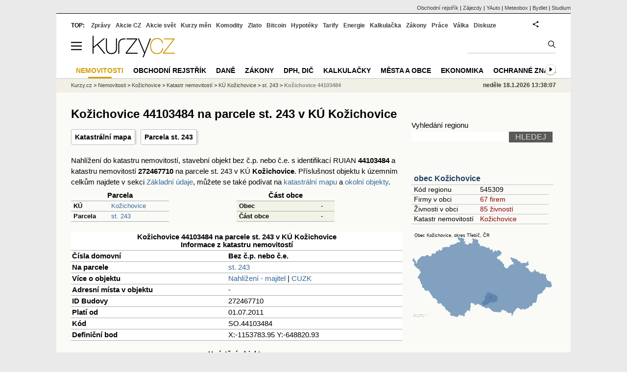

--- FILE ---
content_type: text/html; charset=utf-8
request_url: https://regiony.kurzy.cz/katastr/o44103484/
body_size: 13931
content:
<!DOCTYPE html>
<html lang="cs">
	<head>
	<meta http-equiv="X-UA-Compatible" content="IE=edge">

	
	<script>z_start = new Date();mobile_view=false;jsmobil=0;pp_gemius_identifier='0niaputsm92xmUapE9i0SscPnBRkqZg.UdMH9CH7pm7.Y7';var pp_gemius_use_cmp=true;window['gtag_enable_tcf_support']=true</script>


	<meta charset="utf-8"><meta http-equiv="content-language" content="cs">
	<title>Kožichovice 44103484 na parcele st. 243 v KÚ Kožichovice - katastr nemovitostí | Kurzy.cz</title>
	<meta name="description" content=""><meta property='og:image' content='https://i.fin.cz/og/regiony.kurzy.cz/katastr/o44103484___add[260118].png' /><meta name="author" content="Kurzy.cz">

	
		<meta name="viewport" content="width=990">
		<script>
	/* <![CDATA[ */
	var a_adv={rs_time:0,rs_timeout:1000,im:function(t){},ram:function(t){},repairIE:function(t){},all:function(t){},get_one:function(t,n){this.runfc("get_one",t,n)},rscript:function(t){},mscript:function(t){},runfc:function(t,n,i,e,o,r,f,s,u,c,m){if("undefined"==typeof a_advs)return 0==this.rs_time&&(this.rs_time=new Date().getTime()),new Date().getTime()-this.rs_time<this.rs_timeout&&"get_one"===t&&setTimeout(this.get_one.bind(this,n,i),100),!1;"get_one"===t&&a_advs.get_one(n,i)}};
	var alia_gSeznamSession
	var alia_adv = {code:'wrkObjekt',mc_msg_top:'11457',mc_msg_bot:'12323',mc_msg_rtb:'11826',AdFormCat:'359',tree_code:'wrkObjekt',flavour:'full',noview:'',lv:'1',nm:'1'};  
	var alia_gAdServer = 'rs.kurzy.cz'; 
	/*var alia_gAdServer = 'www.kurzy.cz';*/ 
	var alia_gAdPosition = 'wrKatastr';
	var alia_gAdvBulkTemplates  = '______________';
	
		alia_adv.imm = '[base64]'; 
		var alia_gAdvBulkPositions  = '[base64]'; 
		var alia_gAdvPriority = '_doublesky_300adsense_|_250stranka_300adsense_|_|_'
	
	var alia_gCode = 'wrkObjekt';
	var alia_gLV = '1'
	var alia_gAdSpecialPosition = ''   
	
	var alia_gDFP = 1
	
	var alia_gVersion = ''
	var alia_adv_params = {};
	var a_adv_cizadb = false;
	var alia_gPrf = 'prf';
	/* ]]> */
</script>



	

	<script src="//s.fin.cz/l/levelN.asp?flavour=full&lmf=260107" async></script>

	 <link type="text/css" href="https://s.fin.cz/l/lm6.css?v=323" rel="stylesheet" media="all"> 

	
	
	<link rel="alternate" type="application/rss+xml" title="RSS kurzy.cz" href="https://www.kurzy.cz/zpravy/util/forext.dat?type=rss">
    <script defer src="https://s.fin.cz/l/js/all2025.js?lmf=251126b" charset="utf-8"></script>

	
	<script src="//ajax.googleapis.com/ajax/libs/jquery/3.6.0/jquery.min.js"></script>

	<script src="https://s.fin.cz/l/js/regiony.js"></script>
	
		
	</head>
	<body>
	
	
	<div id="adv_mobile"><script>a_adv.im('mobile')</script></div>
	
	<div id="ram" class="ecb">
	
		
		
			<div id="adv_ram"><script>a_adv.im('ram')</script></div>
		
		

		<div id="ram_inner" class="ecb">
		<script>a_adv.ram('k')</script>

		
			<div id="contentnew" class="ecb 1">
		

			
				
					<div id="adv_content"><script> a_adv.im('content') </script></div>
				
			

			
			
  

  <style>
  

  </style>

  
	<!-- levy pravy sloupec bez predelu -->
	<div id="main" class="ecb">
	  <div id="leftcolumn" class="ecb">
		
		
		<h1>Kožichovice 44103484 na parcele st. 243 v KÚ Kožichovice</h1>
		
		<div class="menu-page-wrapper">
		<ul class="topmenu">


	
		<li><a href="https://regiony.kurzy.cz/katastr/o44103484/mapa/" title="Katastrální mapa pro objekt Kožichovice 44103484 na parcele st. 243 v KÚ Kožichovice">Katastrální mapa</a></li>
	





	<li><a href="https://regiony.kurzy.cz/katastr/p1996428710/" title="Pozemková parcela, na které je objekt umístěn">Parcela st. 243</a></li>

	
</ul>  
		</div>
		
		
		<!--lc-->
		



<p class='maindesc'>
  

Nahlížení do katastru nemovitostí, stavební objekt bez č.p. nebo č.e. 
s identifikací RUIAN <b>44103484</b> a katastru nemovitostí <b>272467710</b> 
na parcele st. 243 v KÚ <b>Kožichovice</b>. 
Příslušnost objektu k územním celkům najdete v sekci <a href='#udaje'>Základní údaje</a>, můžete se také podívat na <a href='#mapa'>katastrální mapu</a> a <a href='#okolni'>okolní objekty</a>.


</p>







<div class="resrow">

<div class="rescol">
<table class='pd pad' style='width:200px' border='1px solid black' data-adv="no">
	<tr class="pt">
		<th colspan="2">Parcela</th>
	</tr>
	
	<tr>
		<th class='l'>KÚ</th>
		<td><a href="https://regiony.kurzy.cz/katastr/ku/672050/" title="">Kožichovice</a></td>
	</tr>
	<tr>
		<th class='l'>Parcela</th>
		<td><a href="https://regiony.kurzy.cz/katastr/p1996428710/">st. 243</a></td>
	</tr>
	
</table>
</div>



<div class="rescol">
<table class='pd pad' style='width:200px' border='1px solid black' data-adv="no">
	<tr class="pt">
		<th colspan="2">Část obce</th>
	</tr>
	<tr class="pl">
		<th class='l'>Obec</th>
		<td>-</td>
	</tr>
	<tr class="pl">
		<th class='l'>Část obce</th>
		<td>-</td>
	</tr>

</table>
</div>

</div>


<center>







<table class="pd big leftcolumnwidth" style="background-color:#ffffff;" data-adv="no">
<tr class="pt"><th colspan="2">Kožichovice 44103484 na parcele st. 243 v KÚ Kožichovice<br />Informace z katastru nemovitostí</th></tr>


<tr><th class='l'>Čísla domovní</th><td><b>Bez č.p. nebo č.e.</b></td></tr>


<tr><th class='l'>Na parcele</th><td><a href="https://regiony.kurzy.cz/katastr/p1996428710/">st. 243</a></td></tr>


<tr>
	<th class='l'>Více o objektu</th>
	<td>
		<a rel="nofollow" href="https://regiony.kurzy.cz/~nr/katastr/o44103484/nahlizeni/" title="Katastr - nahlížení do katastru nemovitostí Kožichovice 44103484 na parcele st. 243 v KÚ Kožichovice">Nahlížení - majitel</a>
		| <a rel="nofollow" href="https://regiony.kurzy.cz/~nr/katastr/o44103484/cuzkinfo/">CUZK</a>
	</td>
</tr>

<tr><th class='l'>Adresní místa v objektu</th><td>

-

</td></tr>








<tr><th class='l' title='ID budovy v ISKN (Informační systém katastru nemovitostí)'>ID Budovy</th><td>272467710</td></tr>

<tr>
	<th class='l'>Platí od</th>
	<td>01.07.2011</td>
</tr>



<tr><th class='l'>Kód</th><td>SO.44103484</td></tr>



<tr><th class='l'>Definiční bod</th><td>X:-1153783.95 Y:-648820.93</td></tr>




</table>





<table class="pd big" style="background-color:#fff;">
<caption>Umístění objektu</caption>
	
	<tr><th class='l'>Definiční bod</th><td>X:-1153783.95 Y:-648820.93</td></tr>
	<tr><th class='l'>GPS pozice</th><td><a href="geo:49.20631570530502,15.90646464203894">49.20631570530502,15.90646464203894</a></td></tr>
	
	
	
	<tr>
		<td colspan='2' class='l'><b>Mapy</b>:
		
		<a href="https://regiony.kurzy.cz/katastr/o44103484/mapa/">Katastrální mapa</a>
		| <a rel="nofollow" href="https://vdp.cuzk.cz/marushka/?ThemeID=1&amp;MarQueryID=SO&amp;MarQParamCount=1&amp;MarQParam0=44103484">Marushka</a>
		| <a rel="nofollow" href="https://mapy.cz/zakladni?q=49.20631570530502,15.90646464203894" title="Mapa Seznam Kožichovice 44103484 na parcele st. 243 v KÚ Kožichovice"><font style='color:red'>Seznam</font></a>
		| <a rel="nofollow" href="https://www.google.cz/maps/place/49.20631570530502+15.90646464203894" title="Mapa Google Kožichovice 44103484 na parcele st. 243 v KÚ Kožichovice"><font style='color:#4285f4'>Google</font></a>
		
			
			
		</td>
	</tr>
	

</table>





<h2 id='mapa'>Katastrální mapa</a>
<div>
<a href="https://regiony.kurzy.cz/katastr/o44103484/mapa/" title="Dynamická katastrální mapa pro Kožichovice 44103484 na parcele st. 243 v KÚ Kožichovice"><img loading="lazy" class="reswidth" src="https://regiony.kurzy.cz/katastralni-mapy/stavba/484/o44103484.png" alt="Kožichovice 44103484 na parcele st. 243 v KÚ Kožichovice, Katastrální mapa" /></a>
</div>




 		

</center>






<hr >
<style type="text/css">
table.pd th.p {width:80px;}
</style>
<div id="adv_topclient1" style="text-align: center"><script> a_adv.im('topclient1') </script></div>









<h2 id='okolni'>Okolní objekty pro objekt Kožichovice 44103484 na parcele st. 243 v KÚ Kožichovice</h2>

<table class='pd padall rowcl leftcolumnwidth rca' data-adv="no">	
	<tr class='pf'>
		<th class='l'>Objekt</th>
		<th class='l'>Parcela</th>
		<th class='l'>Vzdálenost</th>
		<th class='r'>Platí od</th>
	</tr>
	
	
		<tr>
			<td><a href="https://regiony.kurzy.cz/katastr/o2709503/" title="">Kožichovice č.p.188</a></td>
			<td><a href="https://regiony.kurzy.cz/katastr/p1996422710/">st.232, Kožichovice</a></td>
			<td class='r'>31.14</td>
			<td class='r'>24.12.2023</td>
		</tr>
	
		<tr>
			<td><a href="https://regiony.kurzy.cz/katastr/o47834226/" title="">Objekt 47834226</a></td>
			<td><a href="https://regiony.kurzy.cz/katastr/p1996470710/">st.304, Kožichovice</a></td>
			<td class='r'>30.19</td>
			<td class='r'>01.07.2011</td>
		</tr>
	
		<tr>
			<td><a href="https://regiony.kurzy.cz/katastr/o26810956/" title="">Kožichovice č.p.205</a></td>
			<td><a href="https://regiony.kurzy.cz/katastr/p2712909710/">st.325, Kožichovice</a></td>
			<td class='r'>81.54</td>
			<td class='r'>24.12.2023</td>
		</tr>
	
		<tr>
			<td><a href="https://regiony.kurzy.cz/katastr/o38333724/" title="">Objekt 38333724</a></td>
			<td><a href="https://regiony.kurzy.cz/katastr/p2464062710/">st.291, Kožichovice</a></td>
			<td class='r'>98.20</td>
			<td class='r'>23.01.2018</td>
		</tr>
	
		<tr>
			<td><a href="https://regiony.kurzy.cz/katastr/o44094019/" title="">Objekt 44094019</a></td>
			<td><a href="https://regiony.kurzy.cz/katastr/p2464061710/">st.290, Kožichovice</a></td>
			<td class='r'>99.61</td>
			<td class='r'>24.01.2018</td>
		</tr>
	
		<tr>
			<td><a href="https://regiony.kurzy.cz/katastr/o103691260/" title="">Objekt 103691260</a></td>
			<td><a href="https://regiony.kurzy.cz/katastr/p73723908010/">st.445, Kožichovice</a></td>
			<td class='r'>83.14</td>
			<td class='r'>16.02.2021</td>
		</tr>
	
		<tr>
			<td><a href="https://regiony.kurzy.cz/katastr/o44094001/" title="">Objekt 44094001</a></td>
			<td><a href="https://regiony.kurzy.cz/katastr/p2464060710/">st.289, Kožichovice</a></td>
			<td class='r'>101.31</td>
			<td class='r'>24.01.2018</td>
		</tr>
	
		<tr>
			<td><a href="https://regiony.kurzy.cz/katastr/o38333716/" title="">Objekt 38333716</a></td>
			<td><a href="https://regiony.kurzy.cz/katastr/p2464059710/">st.288, Kožichovice</a></td>
			<td class='r'>102.88</td>
			<td class='r'>23.01.2018</td>
		</tr>
	
		<tr>
			<td><a href="https://regiony.kurzy.cz/katastr/o26811014/" title="">Kožichovice č.p.182</a></td>
			<td><a href="https://regiony.kurzy.cz/katastr/p1996451710/">st.273, Kožichovice</a></td>
			<td class='r'>104.14</td>
			<td class='r'>24.01.2018</td>
		</tr>
	
		<tr>
			<td><a href="https://regiony.kurzy.cz/katastr/o38333678/" title="">Objekt 38333678</a></td>
			<td><a href="https://regiony.kurzy.cz/katastr/p1996451710/">st.273, Kožichovice</a></td>
			<td class='r'>106.67</td>
			<td class='r'>01.07.2011</td>
		</tr>
	

	
	
		
</table>




		<!--/lc-->
		<div id="hsocial"></div>

		<!--html_bot-->
					 

		<div id="bzpravy"></div>
		<div id="adv_rectanglespodni"><script>a_adv.im("rectanglespodni")</script></div><hr style="margin-top:15px;height:12px" /><div id="pribuzne"><h2>Příbuzné stránky</h2> <ul class="ul"><li><a href="https://www.kurzy.cz/zakony/262-2006-zakonik-prace/paragraf-243/">§ 243 paragraf 243 - Zákoník práce č. 262/2006 Sb.</a></li><li><a href="https://www.kurzy.cz/zakony/90-2012-zakon-o-obchodnich-korporacich/paragraf-243/">§ 243 paragraf 243 - Zákon o obchodních korporacích č. 90/2012 Sb.</a></li><li><a href="https://www.kurzy.cz/zakony/280-2009-danovy-rad/paragraf-243/">§ 243 paragraf 243 - Daňový řád č. 280/2009 Sb.</a></li><li><a href="https://www.kurzy.cz/zakony/182-2006-insolvencni-zakon/paragraf-243/">§ 243 paragraf 243 - Insolvenční zákon č. 182/2006 Sb.</a></li><li><a href="https://www.kurzy.cz/zakony/99-1963-obcansky-soudni-rad/paragraf-243/">§ 243 paragraf 243 - Občanský soudní řád č. 99/1963 Sb.</a></li><li><a href="https://www.kurzy.cz/zakony/141-1961-trestni-rad/paragraf-243/">§ 243 paragraf 243 - Trestní řád č. 141/1961 Sb.</a></li><li><a href="https://regiony.kurzy.cz/katastr/a27964141/">Lindův Dvůr 243, adresa v objektu Hoštka 243 na parcele st. 117/2 v KÚ Hoštka, KÚ Hoštka</a></li><li><a href="https://regiony.kurzy.cz/katastr/a3091112/">Brigádnická 243, adresa v objektu Sedlec 243, Sedlec-Prčice na parcele st. 310 v KÚ Sedlec u Votic, KÚ Sedlec u Votic</a></li><li><a href="https://regiony.kurzy.cz/katastr/a8424047/">Kalusova 243, adresa v objektu Frenštát pod Radhoštěm 243 na parcele st. 2352 v KÚ Frenštát pod Radhoštěm, KÚ Frenštát pod Radhoštěm</a></li><li><a href="https://regiony.kurzy.cz/katastr/a14034816/">Třemešná 243, adresa v objektu Třemešná 243 na parcele st. 427 v KÚ Třemešná, KÚ Třemešná</a></li><li><a href="https://regiony.kurzy.cz/katastr/a14399873/">Měřín 243, Rabyně, adresa v objektu Měřín 243, Rabyně na parcele st. 1287/4 v KÚ Blaženice, KÚ Blaženice</a></li><li><a href="https://www.kurzy.cz/zakony/65-1965-zakonik-prace/paragraf-243/">§ 243 paragraf 243 - Zákoník práce č. 65/1965 Sb.</a></li></ul></div>
		
		
		  <div id="adv_left"> <script> a_adv.im('left') </script> </div>
		  <div id="adv_doubleskylevy"> <script>a_adv.im('doubleskylevy')</script> </div>
		
	  </div> <!--/leftcolumn-->

	  <div id="middlecolumn" onclick="Show_hide_rightcolumn()"></div>
	  <div id="rightcolumn" class="ecb"><div id="rightcolumn_hidden_button" onclick="Show_hide_rightcolumn()" title="Skrýt sloupec">X&nbsp;</div>

		
		  


	
	
	<div id="adv_250stranka" class="ecb">
		<script> a_adv.im('250stranka')</script>
	</div>
	<div id="adv_250stranka_n"><script>a_adv.repairIE('250stranka')</script></div>
	
	
	
	<div id="adv_doublesky" class="ecb">
		<script> a_adv.im('doublesky')</script>
	</div>
	<div id="adv_doublesky_n"><script>a_adv.repairIE('doublesky')</script></div>
	
	







	<div id="adv_placenyzaznamall">
		<script> a_adv.im('placenyzaznamall')</script>
	</div>

	





<div id="adv_300adsense" class="ecb">
	<script> a_adv.im('300adsense')</script>
</div>





	
		
		    <div id="adv_textovkaall">
				<script> a_adv.im('textovkaall') </script>
			</div>
		
			





<div class="joinbox"> 

  <form action="https://regiony.kurzy.cz/" method="get">	
			  
	<table class="prace_hledani">
	  <tbody>
		  <tr><td class="prace_hledani_popis">Vyhledání regionu</td></tr>
			<tr>
				<td class="prace_hledani_popis">
				  <input type="text" maxlength="100" name="s" /> <input type="submit" value="HLEDEJ" class="prace_hledani_odeslat" />				  
				</td>
		  </tr>
		  
	  </tbody>
	</table>
  </form>
</div>
 




<div class="joinbox menuright">

<h3><a href="https://www.kurzy.cz/obec/kozichovice/" >obec Kožichovice</a></h3>
<table>
	 
			
		<tr>
			<td>Kód regionu</td>
			<td>545309</a></td>
		</tr>
		
		 
		<tr>
			<td>Firmy v obci</td>
			<td><a href="https://regiony.kurzy.cz/kozichovice/firmy-vypis/" >67 firem</a></td>
		</tr>
		
	
		 
		<tr>
			<td>Živnosti v obci</td>
			<td><a href="https://regiony.kurzy.cz/~nr/kozichovice/osoby-vypis/">85 živností</a></td>
		</tr>
		
	
		

		 
			
			<tr>
				<td>Katastr nemovitostí</td>
				<td><a href="https://regiony.kurzy.cz/katastr/kozichovice/">Kožichovice</a></td>
			</tr>
			
		
		
	
		


	
</table>

<a href="https://www.kurzy.cz/obec/kozichovice/mapy/">

<img loading="lazy" src="https://i.fin.cz/mapa/ko/slepa/kozichovice-okres-stat-290x200.svg" width="290" alt="Mapa Kožichovice a okresu Třebíč v ČR" />

</a>




</div>



<div class="joinbox menuright">
<h3><a href="https://regiony.kurzy.cz/">Aplikace regiony</a></h3>
<table>
	<tr>
		<td><a href="https://regiony.kurzy.cz/psc/" >PSČ měst a obcí</a></td>
		<td>Vyhledání PSČ</td>
	</tr>
	<tr>
		<td><a href="https://regiony.kurzy.cz/katastr/" >Katastr nemovitostí</a></td>
		<td>Nahlížení do katastru, mapy</td>
	</tr>
	<tr>
		<td><a href="https://zakony.kurzy.cz/256-2013-katastralni-zakon/" >Katastrální zákon</a></td>
		<td>Aktuální znění a novely</td>
	</tr>
	
</table>
<h3>Pojištění nemovitosti</h3>
<ul>
	<li><a href="https://www.epojisteni.cz/pojisteni-nemovitosti-domu-a-bytu/?odkud=Regiony" rel="nofollow">Srovnání  Epojištění.cz</a>	</li>
	<li><a href="https://www.rixo.cz/pojisteni-nemovitosti/?odkud=Regiony" rel="nofollow">Srovnání  Rixo.cz</a>	</li>
</ul>

<h3>Top regiony - nejvíce firem a osob</h3>
<ul>
	<li>Adresa:
		<a href="https://regiony.kurzy.cz/top/adresa/firmy/">Firmy</a>
		<a href="https://regiony.kurzy.cz/top/adresa/osoby/">Živnosti</a>
		<a href="https://regiony.kurzy.cz/top/adresa/obchodni-rejstrik-osoby/">Osoby OR</a>
	</li>
	<li>Ulice:
		<a href="https://regiony.kurzy.cz/top/ulice/firmy/">Firmy</a>
		<a href="https://regiony.kurzy.cz/top/ulice/osoby/">Živnosti</a>
		<a href="https://regiony.kurzy.cz/top/ulice/obchodni-rejstrik-osoby/">Osoby OR</a>
	</li>
	<li>Obec:
		<a href="https://regiony.kurzy.cz/top/obec/firmy/">Firmy</a>
		<a href="https://regiony.kurzy.cz/top/obec/osoby/">Živnosti</a>
		<a href="https://regiony.kurzy.cz/top/obec/obchodni-rejstrik-osoby/">Osoby OR</a>
	</li>
	<li>PSČ:
		<a href="https://regiony.kurzy.cz/psc/top/obec/">Obce</a>
		<a href="https://regiony.kurzy.cz/psc/top/ulice/">Ulice</a>
		<a href="https://regiony.kurzy.cz/psc/top/cobce/">Části obce</a>
		<a href="https://regiony.kurzy.cz/psc/top/mcast/">Mestské části</a>
	</li>
</ul>
</div>


<hr class="split_rc"/>


<div style="background-color:white">

	<embed itemprop="image" src="https://www.meteobox.cz/api-svg/ceska-republika/t/trebic-cz.svg?refresh=1h" type="image/svg+xml" width="100%" alt="Počasí Třebíč">
</div>



















	
		<div class="okenko-investora ecb">
<h4><a href="https://zpravy.kurzy.cz/okenko-nemovitosti/" title="Okénko nemovitosti"> Okénko nemovitosti</a></h4>
<div class="okenko-nemovitosti-rotate" data-carousel="{auto: 5000, speed: 1000, scroll: 1, visible: 3, vertical: true, norotate: 3}">
<ul>
<li class="col jedno ecb"><img loading="lazy" src="https://i.fin.cz/news/foto/okenko-nemovitosti/Radka_Doubravska_HypoSka_small.jpg" alt="Radka Doubravská, HypoSka" style="float: left" width="60" height="60"><p class="autor">Radka Doubravská, HypoSka</p>
<p><span><a href="https://zpravy.kurzy.cz/840194-trh-s-bydlenim-dal-sili-rekordni-objemy-hypotek-i-planovane-zprisneni-pravidel/" title="Trh s bydlením dál sílí: rekordní objemy hypoték i plánované zpřísnění pravidel">Trh s bydlením dál sílí: rekordní objemy hypoték i plánované zpřísnění pravidel</a></span></p>
</li>
</ul>
</div>
</div>

		<br />
		
	
	﻿<div class="okenko-investora ecb"><h4><a href="https://zpravy.kurzy.cz/okenko-pro-podnikatele/" title="Rubrika Okénko pro podnikatele">Okénko pro podnikatele</a></h4><div class="okenko-investora-rotate2" data-carousel="{auto: 5000, speed: 1000, scroll: 1, visible: 3, vertical: true, norotate:3}"><ul class="ecb"><li class="col jedno ecb"><!- ok --><img loading="lazy" src="https://i.fin.cz/news/foto/okenko-pro-podnikatele/Jakub_Sulak_Forscope_small.jpg" alt="Jakub Šulák, Forscope" width="60" height="64" style="float: left" /><p class="autor">Jakub Šulák, Forscope</p><p><span><a href="https://zpravy.kurzy.cz/841165-rok-2026-ai-licence-a-suverenita-dat-zmeni-it/" title="Rok 2026: AI, licence a suverenita dat změní IT">Rok 2026: AI, licence a suverenita dat změní IT</a></span></p></li><li class="col jedno ecb"><!- ok --><img loading="lazy" src="https://i.fin.cz/news/foto/okenko-pro-podnikatele/Antonin_Trunec_Software602_small.jpg" alt="Antonín Trunec, Software602" width="60" height="64" style="float: left" /><p class="autor">Antonín Trunec, Software602</p><p><span><a href="https://zpravy.kurzy.cz/840979-firmy-maji-elektronicky-podpis-k-dispozici-presto-vetsina-zustava-u-papiru/" title="Firmy mají elektronický podpis k dispozici, přesto většina zůstává u papíru">Firmy mají elektronický podpis k dispozici, přesto většina zůstává u papíru</a></span></p></li><li class="col jedno ecb"><!- ok --><img loading="lazy" src="https://i.fin.cz/news/foto/okenko-pro-podnikatele/Jitka_Weiss_SnailTravel_small.jpg" alt="Jitka Weiss, SNAIL TRAVEL INTERNATIONAL a.s." width="60" height="64" style="float: left" /><p class="autor">Jitka Weiss, SNAIL TRAVEL INTERNATIONAL a.s.</p><p><span><a href="https://zpravy.kurzy.cz/840669-top-3-nejatraktivnejsi-lyzarska-strediska-rakouska-v-roce-2025/" title="TOP 3 nejatraktivnější lyžařská střediska Rakouska v roce 2025">TOP 3 nejatraktivnější lyžařská střediska Rakouska v roce 2025</a></span></p></li></ul></div></div>


		
	
    
	<br />









	



<div id="adv_stickyright"> <script> a_adv.im('stickyright') </script> </div>

	<div id="adv_squaredole" class="ecb">
		<script> a_adv.im('squaredole')</script>
	</div>


<div id="adv_sky"> <script> a_adv.im('sky') </script> </div>





		
		<div id="rzpravy"></div>
		<div id="adv_doubleskysticky"><script>a_adv.get_one('doubleskysticky', true)</script></div>
	  </div>
	  <div id="rightcolumn_hidden" onclick="Show_hide_rightcolumn()" title="Zobrazit sloupec">Zobrazit sloupec&nbsp;</div>
	  
<div id="breadservers">
	
	 

	
	
	
	<a href="https://rejstrik-firem.kurzy.cz/" title="Obchodní rejstřík firem">Obchodní rejstřík</a> |
	

	<a href="https://www.zajezdy.cz/" title="Zájezdy a dovolená">Zájezdy</a> 
	| <a href="https://yauto.cz/" title="Auta, prodej aut - AAA , ESA a další autobazary">YAuto</a>
	| <a href="https://meteobox.cz/" title="Počasí z yr.no - Předpověď počasí online">Meteobox</a>
	| <a href="https://www.bydlet.cz/" title="Bydlení a reality">Bydlet</a>
	| <a href="https://studium.cz/" title="Kurzy, školení, rekvalifikace, daňové a účetní kurzy.">Studium</a>
	
</div>

<div id="headerlogonew" class="ecb">
	<a href="#mmenu" id="mmenubutton"><svg id="mmxopen"></svg></a>

  <a href="https://www.kurzy.cz" title="Kurzy.cz - Kurzy měn, akcie, komodity, investice">
<img loading="lazy" src="https://s.fin.cz/l/kurzy-cz-206px.svg" height="44" alt="Kurzy.cz logo" style="margin-top:10px">
</a>



  
	<div id="adv_topnewsnew"></div>
	<form action="https://www.kurzy.cz/hledani/" accept-charset="utf-8" id="mains">
	<fieldset>
		<input name="q" accesskey="v" />
		<input type="submit" value=""	title="Vyhledat" />
	</fieldset>
	</form>
</div>	
<div id="mainlinksnew">
	
	TOP:
	 
	
	<a href="https://zpravy.kurzy.cz/" title="Aktuální zpravodajství z financí">Zprávy</a><a href="https://www.kurzy.cz/akcie-cz/" title="Akcie cz online - Burza cenných papírů Praha a RM Systém, kurzy ČEZ, Erste, Moneta.">Akcie CZ</a><a href="https://www.kurzy.cz/akcie-svet/" title="Akcie ve světě">Akcie svět</a><a href="https://www.kurzy.cz/kurzy-men/" title="Kurzy měn, kurzovní lístky bank a směnáren i ČNB.">Kurzy měn</a><a href="https://www.kurzy.cz/komodity/" title="Komodity a deriváty, ropa, benzín, nafta, drahé kovy">Komodity</a><a href="https://www.kurzy.cz/zlato/" title="Zlato - Cena zlata, investiční zlato, výkup a prodej zlata">Zlato</a><a href="https://www.kurzy.cz/bitcoin/" title="Bitcoin a kryptoměny" >Bitcoin</a><a href="https://www.kurzy.cz/hypoteky/" title="Hypotéka, kalkulačka, refinancování, nabídky hypotečních bank">Hypotéky</a><a href="https://www.kurzy.cz/tarify/" title="Tarify telefonů - tarify O2, t-mobile, vodafone">Tarify</a><a href="https://www.kurzy.cz/energie/" title="Energie - srovnání ceny plynu a elektřiny. Tarify EON, ČEZ, Innogy.">Energie</a><a href="https://www.kurzy.cz/kalkulacka/" title="Kalkulačky - Mzdová kalkulačka, hypoteční a důchová kalkulačka a další kalkulačky.">Kalkulačka</a><a href="https://www.kurzy.cz/zakony/" title="Zákony, sbírka zákonů - zákon o DPH, stavební, živnostenský a další zákony.">Zákony</a><a href="https://www.kurzy.cz/prace/" title="Práce - Nabídky práce, volná pracovní místa, Úřad práce.">Práce</a><a href="https://www.kurzy.cz/ekonomika/valka/" title="Ekonomika války">Válka</a><a href="https://nazory.kurzy.cz/" title="Diskuze, názory, dotazy, komunita investorů.">Diskuze</a>
	
	

	
	<div id="adv_headerlogin2"> <script>a_adv.im('headerlogin2')</script> </div>
	<noscript>	
		<div style="float:right;">
		<!--[if IE]>
			<iframe src="https://www.kurzy.cz/util/comm.asp?AC=IF1" style="border:0; width: 150px; height: 20px;" frameborder="0" scrolling="no"></iframe>
		<![endif]--> 	
		<object id="loginnojs" data="https://www.kurzy.cz/util/comm.asp?AC=IF1"></object>
		</div>
	</noscript>

	
	
		

</div>

<div class="breadcrumbs ecb"><a href="https://www.kurzy.cz/" title="Kurzy měn, akcie cz online a komodity, investice online - Kurzy.cz">Kurzy.cz</a> &gt; <a href="https://www.kurzy.cz/reality/" title="Nemovitosti">Nemovitosti</a> &gt; <a href="https://www.kurzy.cz/obec/kozichovice/" title="obec Kožichovice">Kožichovice</a> &gt; <a href="https://regiony.kurzy.cz/katastr/kozichovice/" title="Katastr nemovitostí Kožichovice">Katastr nemovitostí</a> &gt; <a href="https://regiony.kurzy.cz/katastr/ku/672050/" title="Katastrální území 672050, Kožichovice">KÚ Kožichovice</a> &gt; <a href="https://regiony.kurzy.cz/katastr/p1996428710/" title="Parcela st. 243 v KÚ Kožichovice">st. 243</a> &gt; <a class="active" title="Kožichovice 44103484 na parcele st. 243 v KÚ Kožichovice">Kožichovice 44103484</a>
	<script> var alia_headertime = 'neděle 18.1.2026 13:38:07'</script>
	<div id="adv_headertime" style="float:right">
	neděle 18.1.2026 13:38:07
	<script>a_adv.im('headertime')</script>
	</div>

</div>







	</div> <!--/main-->
  

		
			</div>
		
			<div id="headernew">
				<div id="adv_cid"> <script> a_adv.im('cid') </script> </div>
				<div class="navbar navbarb menu-wrapper" id="navbarb"><ul class="menu"><li class="active" id="nb12323"><a class="mastera" href="https://www.kurzy.cz/reality/" title="Ceny realit, ceny bytů·">Nemovitosti</a></li><li id="nb10596"><a class="mastera" href="https://rejstrik-firem.kurzy.cz/" title="Obchodní rejstřík, živnostenský rejstřík, kontakty, data·">Obchodní rejstřík</a></li><li id="nb10469"><a class="mastera" href="https://www.kurzy.cz/dane/" title="Daně - z nemovitosti, z příjmů fyzických osob a další. Termíny, formuláře.·">Daně</a></li><li id="nb10517"><a class="mastera" href="https://www.kurzy.cz/zakony/" title="Zákony a vyhlášky·">Zákony</a></li><li id="nb11729"><a class="mastera" href="https://www.kurzy.cz/dph/" title="DPH, DIČ·">DPH, DIČ</a></li><li id="nb11082"><a class="mastera" href="https://www.kurzy.cz/kalkulacka/" title="Kalkulačky - mzdy, dávky, důchody  další·">Kalkulačky</a></li><li id="nb11504"><a class="mastera" href="https://regiony.kurzy.cz/" title="Města a obce, regiony·">Města a obce</a></li><li id="nb9203"><a class="mastera" href="https://www.kurzy.cz/ekonomika/" title="Ekonomika, Makroekonomika·">Ekonomika</a></li><li id="nb11548"><a class="mastera" href="https://oz.kurzy.cz/" title="Ochranné známky seznam, nejnovější·">Ochranné známky</a></li><li id="nb9812"><a class="mastera" href="https://www.kurzy.cz/mzda/" title="Mzdy, platy - čistá a hrubá mzda, platové tabulky·">Mzdy</a></li><li id="nb12086"><a class="mastera" href="https://www.kurzy.cz/dotace/" title="Dotace·">Dotace</a></li><li id="nb9503"><a class="mastera" href="https://www.kurzy.cz/podnikani/osvc/" title="OSVČ - daně, formuláře, přehledy·">OSVČ</a></li><li id="nb12324"><a class="mastera" href="https://www.kurzy.cz/hodnoty/" title="Finanční a ekonomické konstanty po letech·">Finanční konstanty</a></li><li id="nb12200"><a class="mastera" href="https://zpravy.kurzy.cz/podnikani/" title="Zprávy z podnikání a ekonomiky·">Zprávy</a></li><li id="nb9589"><a class="mastera" href="https://www.kurzy.cz/podnikani/preprava/" title="Přeprava letecká, železniční, lodní, Česká pošta, doprava·">Přeprava</a></li><li id="nb10313"><a class="mastera" href="https://www.kurzy.cz/katalog/" title="Katalog firem podle profese·">Katalog</a></li><li id="nbNone"><a class="mastera" href="https://www.kurzy.cz/investice/financni-pojmy/" title="Slovník finančních a investičních pojmů·">Slovník finance</a></li><li id="nb9210"><a class="mastera" href="https://www.kurzy.cz/lide/" title="Lidé">Lidé</a></li><li id="nb9461"><a class="mastera" href="https://www.kurzy.cz/zemedelstvi/" title="Zemědělství">Zemědělství</a></li></ul></div>
			</div>
		
		<div id="qr"></div>
		</div> <!--/ram_inner-->

		
			<div id="adv_bottom" class="ecb"><script> a_adv.im('bottom') </script></div>
			<div id="adv_stickyad" class="ecb"><script> a_adv.im('stickyad') </script></div>
		

		

	</div> <!--/ram-->

	<div id="ram_paticka" class="ecb">
		<div class="paticka">
			
			<table>
	<tr>
	<td>
		<h4><a href="https://www.kurzy.cz/kalkulacka/" title="Kalkulačka - finanční kalkulačky online.">Kalkulačka</a> - <a href="https://www.kurzy.cz/vypocet/" title="Výpočet - výpočty mzdy, důchodu, nemocenské.">Výpočet</a></h4>
		<p><a href="https://www.kurzy.cz/kalkulacka/vypocet-ciste-mzdy/" title="Výpočet čisté mzdy - Čistá mzda, hrubá mzda, daně, kalkulačka mzdy." >Výpočet čisté mzdy</a></p>
		<p><a href="https://www.kurzy.cz/kalkulacka/duchodova-kalkulacka/" title="Výpočet důchodu - kalkulačka odchodu do důchodu" >Důchodová kalkulačka</a></p>
		<p><a href="https://www.kurzy.cz/kalkulacka/pridavky-na-dite/" title="Přídavky na dítě">Přídavky na dítě</a></p>
		<p><a href="https://www.kurzy.cz/kalkulacka/prispevek-na-bydleni/" title="Příspěvek na bydlení">Příspěvek na bydlení</a></p>
		<p><a href="https://www.kurzy.cz/kalkulacka/rodicovsky-prispevek/" title="Rodičovský příspěvek">Rodičovský příspěvek</a></p>
		<p><a href="https://www.kurzy.cz/kalkulacka/zivotni-minimum/" title="Životní minimum">Životní minimum</a></p>
		<p><a href="https://www.kurzy.cz/kalkulacka/hypotecni-kalkulacka/" title="Hypoteční kalkulačka">Hypoteční kalkulačka</a></p>
		<p><a href="https://www.kurzy.cz/povinne-ruceni/" title="POV - zákonné pojištění aut">Povinné ručení</a></p>
		
	</td>
	<td>
		<h4><a title="Banky a bankomaty - Česká spořitelna, ČSOB, Unicredit, GE money bank, Komerční banka" href="https://www.kurzy.cz/banky/">Banky</a> a <a href="https://www.kurzy.cz/banky/bankomaty/">Bankomaty</a></h4>
		<p><a title="Nejlepší úroky u českých bank." href="https://www.kurzy.cz/urokove-sazby/">Úrokové sazby</a>, <a href="https://www.kurzy.cz/hypoteky/" title="Hypotéky, kalkulačka, Nabídky hypotečních bank">Hypotéky</a></p>
		
		
		
		<p><a href="https://www.kurzy.cz/smenarny/" title="Směnárny v regionech - Praha, Plzeň, Ostrava, Brno, Olomouc.">Směnárny</a> -
		<a title="Kurz Eura" href="https://www.kurzy.cz/kurzy-men/nejlepsi-kurzy/EUR-euro/">Euro</a>,
		<a title="Kurz dolaru" href="https://www.kurzy.cz/kurzy-men/nejlepsi-kurzy/USD-americky-dolar/">Dolar</a>
		</p>
		<h4><a href="https://www.kurzy.cz/prace/">Práce</a> - <a title="Volná pracovní místa - MPSV, Jobs" href="https://prace.kurzy.cz/urad-prace/volna-mista/">Volná místa</a></h4>
		<p><a title="Úřady práce, volná pracovní místa, nabídky práce." href="https://prace.kurzy.cz/urad-prace/">Úřad práce</a>,
		<a href="https://www.kurzy.cz/mzda/"	title="Mzda - výpočet mzdy, mzdová kalkulačka">Mzda</a>, <a href="https://www.kurzy.cz/platy/" title="Platy a platové tabulky">Platy</a> 
		</p>
		<h4><a href="https://www.kurzy.cz/prispevky-davky/" title="Příspěvky - rodičovský, na péči, na bydlení, dávky podpory">Dávky a příspěvky</a></h4>
		<p><a href="https://www.kurzy.cz/prispevky-davky/nemocenska/" title="Nemocenská">Nemocenská</a>, <a href="https://www.kurzy.cz/prispevky-davky/porodne/" title=" Porodné">Porodné</a></p>
		<p><a href="https://www.kurzy.cz/prispevky-davky/podpora-v-nezamestnanosti/" title="Podpora - nezaměstnanost">Podpora v nezaměstnanosti</a></p>
		<p><a href="https://www.kurzy.cz/duchody/" title="Důchody, penze, penzijní.">Důchody</a></p>
		
	</td>
	<td>
		<h4><a href="https://www.kurzy.cz/investice/">Investice</a></h4>
		<p>
		<a title="Burza cenných papírů Praha (pražská burza)" href="https://www.kurzy.cz/akcie-cz/burza/">Burza</a>
		-
		<a title="Akcie ČEZ online, zprávy" href="https://www.kurzy.cz/akcie-cz/akcie/cez-183/">ČEZ</a>
		</p>
		<p><a href="https://www.kurzy.cz/dluhopisy/" title="Dluhopisy - státní a korporátní dluhopisy">Dluhopisy</a>, <a href="https://www.kurzy.cz/podilove-fondy/" title="Výsledky podílových fondů.">Podílové fondy</a></p>
		<p><a title="Česká ekonomika" href="https://www.kurzy.cz/makroekonomika/">Ekonomika</a> - <a title="Hrubý domácí produkt" href="https://www.kurzy.cz/makroekonomika/hdp/">HDP</a>, <a title="Průměrná mzda" href="https://www.kurzy.cz/makroekonomika/mzdy/">Mzdy</a>
		</p>
		<p><a href="https://www.kurzy.cz/kryptomeny/">Kryptoměny</a> - <a href="https://www.kurzy.cz/bitcoin/">Bitcoin</a>, <a href="https://www.kurzy.cz/ethereum/">Ethereum</a>
		</p>
		<h4><a href="https://www.kurzy.cz/komodity/drahe-kovy/">Drahé kovy</a></h4><p><a title="Zlato - Cena zlata online" href="https://www.kurzy.cz/komodity/zlato-graf-vyvoje-ceny/">Zlato</a>, <a href="https://zlato.kurzy.cz/" title="investiční zlato, prodej">Investiční zlato</a>,
		<a title="Stříbro, investiční stříbro, cena stříbra" href="https://www.kurzy.cz/komodity/stribro-graf-vyvoje-ceny/">Stříbro</a>
		</p>
		<p>
		<a title="Ropa - cena ropy brent, graf" href="https://www.kurzy.cz/komodity/ropa-brent-graf-vyvoje-ceny/">Ropa</a>
		- <a title="Pohonné hmoty - vývoj cen" href="https://www.kurzy.cz/komodity/phm/">PHM</a>,
		<a href="https://www.kurzy.cz/komodity/benzin/">Benzín</a>,
		<a href="https://www.kurzy.cz/komodity/nafta/">Nafta</a>,
		<a href="https://www.kurzy.cz/komodity/nafta-evropa/">Nafta v Evropě</a>
		</p>
		
	</td>
	<td>
		<h4><a href="https://www.kurzy.cz/podnikani/">Podnikání</a></h4>
		
		<p><a title="Regiony - Podnikání v regionech." href="https://regiony.kurzy.cz/">Města a obce</a>, <a title="PSČ a pošty." href="https://regiony.kurzy.cz/psc/">PSČ</a> </p>
		<p><a href="https://regiony.kurzy.cz/katastr/" title="Nahlížení do katastru nemovitostí online, mapy." >Katastr nemovitostí</a></p>
		<p><a href="https://regiony.kurzy.cz/katastr/katastralni-urady/" title="Katastrální úřady Praha, Brno, Ostrava a další města" >Katastrální úřady</a></p>
		
		<p><a title="Vyhledání ochranných známek" href="https://oz.kurzy.cz/">Ochranné známky</a></p>
		<p><a href="https://www.kurzy.cz/zakony/89-2012-obcansky-zakonik/" title="Občanský zákoník od 2014, úplné znění">Občanský zákoník</a></p>
		<p><a href="https://www.kurzy.cz/zakony/262-2006-zakonik-prace/">Zákoník práce</a></p>
		<p><a href="https://www.kurzy.cz/stavba/stavebni-zakon/">Stavební zákon</a></p>
		<p><a href="https://www.kurzy.cz/dane-danova-priznani/">Daně</a>, <a href="https://www.kurzy.cz/formulare/">formuláře</a></p>
	</td>
	<td>
		<h4>Další odkazy</h4>
		<p><a href="https://www.kurzy.cz/auto/" title="Auta - zpravodajství o výrobě a prodeji aut">Auto</a> - <a href="https://www.kurzy.cz/auto/cena/" title="Auta - cena aut na prodej">Cena</a>, <a href="https://www.kurzy.cz/tuv-testy-spolehlivosti-automobilu/" title="TÜV report - spolehlivost automobilů">Spolehlivost</a></p>
		<p><a href="https://www.kurzy.cz/auto/registr-vozidel/" title="Registr silničních vozidel online. Registr Praha, Brno, Ostrava. STK.">Registr vozidel</a>
		 - <a href="https://www.kurzy.cz/auto/velky-technicky-prukaz/" title="Velký technický průkaz 2024">Technický průkaz</a>, 
		 <a href="https://www.kurzy.cz/auto/e-technicak/" title="E-Techničák - výpis z registru vozidel">eTechničák</a></p>
		<p><a href="https://www.kurzy.cz/katalog/">Finanční katalog</a></p>
		<p><a title="Volby 2019, 2020 - parlamentní, krajské, prezidentské volby, výsledky" href="https://www.kurzy.cz/volby/">Volby</a>, <a title="Hlavní sekce kurzy.cz" href="https://www.kurzy.cz/util/comm.asp?AC=MAPA&amp;S=2">Mapa webu</a></p>

		<h4><a title="Czech finance - Prague stock, commodities, exchange rates, news." href="https://eng.kurzy.cz/" hreflang="en">English version</a></h4>
		<p><a title="Czech currency exchange rates, czk to euro, dollar to czk." href="https://eng.kurzy.cz/english/czech-currency-rates/" hreflang="en">Czech currency</a></p>
		<p><a title="Praha/Prague stock exchange. Czech stock. realtime prices." href="https://eng.kurzy.cz/akcie-cz/" hreflang="en">Prague stock exchange</a></p>
	</td>
	</tr>
</table>
<hr />




			

			<div class="paticka2">

			
			<a href="https://www.kurzy.cz" title="Kurzy měn, akcie, komodity" class="logo"><img loading="lazy" loading="lazy" src="https://s.fin.cz/svg/kurzy-cz-206px-n.svg" alt="Kurzy.cz logo"  /></a>
			


			

			<div style="float:left">
				
				<p><a href="https://www.kurzy.cz/ochrana-udaju/">Ochrana dat</a>, <a href="https://www.kurzy.cz/osobni-udaje/cookies/">Cookies</a></p>
				<p><a title="Vyloučení odpovědnosti / disclaimer" href="https://www.kurzy.cz/disclaimer/">Vyloučení odpovědnosti</a></p>
				
				
				<p>Copyright &copy; 2000 - 2026 </p>
				<p>Kurzy.cz, spol. s r.o., AliaWeb, spol. s r.o. </p>
				
				
			</div>
			
			
			<div style="float:left;margin-left:50px;font-size:12px" class="noprint">
				<p><a title="Informace o reklamě na internetových stránkách serverů AliaWeb, ceník, kontakty." href="https://www.kurzy.cz/reklama/">Reklama na Kurzy.cz</a></p>
				<p><a href="https://www.kurzy.cz/kontakty/kariera/" title="Kariéra v Kurzy.cz - volná místa">Kariéra v Kurzy.cz</a></p>

				<p><a title="Kontakty na pracovníky firmy kurzy.cz." href="https://www.kurzy.cz/kontakty/">Kontakty pro Kurzy.cz</a></p>
				
				<p><a title="RSS kanály kurzy.cz/zpravy" href="https://www.kurzy.cz/pouziti/">Použití</a> | <a title="RSS kanály kurzy.cz/zpravy" href="https://www.kurzy.cz/rss/">RSS</a> | <a title="HTML kódy pro váš web nebo blog s aktuálními kurzy." href="https://www.kurzy.cz/html-kody/">HTML kódy</a> | S</p>
			</div>
			
			
			</div>
		</div> <!--/paticka-->

		
			
			<div id="adv_aux">
  <!--
  <script>a_adv.all()</script>
  <div id="adv_topnewsnew_s"><script>a_adv.rscript('topnewsnew')</script></div>
  <div id="adv_bottom_s"><script>a_adv.rscript('bottom')</script></div>
  <div id="adv_partner_s"><script>a_adv.rscript('partner')</script></div>
  <div id="adv_partner2_s"><script>a_adv.rscript('partner2')</script></div>
  <div id="adv_partner300_s"><script>a_adv.rscript('partner300')</script></div>
  <div id="adv_prezentace_s"><script>a_adv.rscript('prezentace')</script></div>
  <div id="adv_topclient2_s"><script>a_adv.rscript('topclient2')</script></div>
  <div id="adv_viphorni_s"><script>a_adv.rscript('viphorni')</script></div>
  <div id="adv_vipdolni_s"><script>a_adv.rscript('vipdolni')</script></div>
  -->
  <script>a_adv.mscript()</script>

</div>

		
	</div><!--/ram_paticka-->

	<div>
		
		
		<script>a_adv.ram('k')</script>
		
	</div>
	<!-- mc_msg_bot=12323 -->

		
		<nav id="mmenu" class="hidden">
	<ul id="mainmmmenu">
	<li><a href="https://regiony.kurzy.cz/katastr/">Katastr nemovitostí</a></li><li><a href="https://www.kurzy.cz/reality/byty/">Ceny bytů, nájmy</a></li><li><a href="https://www.kurzy.cz/reality/domy/">Domy, ceny domů</a></li><li><a href="https://zpravy.kurzy.cz/reality/">Zpravodajství z realit</a></li><li><a href="https://rejstrik-firem.kurzy.cz/hledej/?s=reality">Realitní firmy</a></li>
	
	</ul>
</nav>



<div id="adv_headerlogin"> <script>a_adv.im('headerlogin')</script> </div>
	

	

	
	
	<img loading="eager" id="alia_ab_1" src="https://i.fin.cz/ban/ad_ads_advertisement_advert_adform_pub_300x250.png" style="width:1px;height:1px;" alt="" />	
	
    <div id="prf_adb"></div>
	</body>
</html>


--- FILE ---
content_type: image/svg+xml
request_url: https://i.fin.cz/mapa/ko/slepa/kozichovice-okres-stat-290x200.svg
body_size: 20148
content:
<?xml version="1.0"?><!--c Kurzy.cz, spol s r.o., https://www.kurzy.cz/--><svg width="290" height="200" viewBox="-945.72 -1460.3 49177.44 31250.42" xmlns="http://www.w3.org/2000/svg" style="border:0px solid black"><style type="text/css">svg{font-family:"Arial";}</style><metadata  xmlns:rdf="http://www.w3.org/1999/02/22-rdf-syntax-ns#" xmlns:cc="http://creativecommons.org/ns#"><rdf:RDF><cc:Work rdf:about="Kurzy.cz, spol s r.o., https://www.kurzy.cz/"><cc:license rdf:resource="http://creativecommons.org/licenses/by-sa/3.0/" /></cc:Work></rdf:RDF></metadata>
 <title>Obec Ko&#382;ichovice, okres T&#345;eb&#237;&#269;, &#268;R</title><g transform="rotate(-6 23643.0 14603.0)">
 <a href="https://regiony.kurzy.cz/cr/" title="&#268;R, st&#225;t"><path  title="&#268;R, st&#225;t" d="M18724,2477L18819,2520L18912,2603L19033,2615L19191,2761L19325,2748L19392,2853L19355,2925L19393,2967L19560,2906L19588,2968L19653,2973L19697,3040L19788,3043L19872,3009L19883,3056L19912,3047L19953,3005L19975,2882L20052,2727L20138,2648L20177,2558L20168,2526L20216,2508L20287,2559L20391,2576L20452,2564L20484,2493L20535,2501L20681,2629L20713,2537L20729,2541L20964,2643L21031,2710L21106,2746L21308,2689L21413,2709L21417,2496L21391,2447L21419,2352L21503,2289L21449,2287L21453,2212L21402,2114L21602,1936L21623,1822L21610,1678L21692,1642L21653,1579L21610,1413L21505,1458L21479,1492L21352,1341L21502,1127L21582,1155L21672,1097L21710,1096L21734,1034L21762,1023L21845,1051L21857,1106L21839,1118L21874,1161L21992,1177L22022,1063L22041,1061L22090,1087L22096,1127L22140,1137L22142,1181L22201,1173L22320,1216L22348,1264L22266,1313L22281,1416L22308,1449L22419,1441L22468,1483L22565,1482L22559,1456L22506,1446L22612,1241L22813,1192L22813,1490L22762,1562L22878,1647L22954,1620L22940,1564L23000,1525L23059,1538L23103,1504L23228,1485L23269,1504L23232,1531L23266,1604L23235,1627L23244,1649L23290,1705L23330,1694L23468,1729L23479,1819L23443,1913L23520,1961L23557,2032L23524,2109L23377,2209L23336,2377L23376,2618L23366,2709L23553,3064L23586,3085L23682,3108L23685,3138L23748,3136L23774,3182L23846,3214L23880,3320L23923,3373L23937,3537L23961,3567L23909,3637L23934,3668L23928,3717L23865,3769L23901,3844L23903,3919L23862,4003L23892,4046L23932,4047L23957,4078L24025,4075L24145,3975L24249,3804L24286,3773L24383,3755L24460,3786L24461,3820L24609,3921L24650,3992L24739,4032L24864,4019L24938,4183L25017,4166L25092,4163L25215,4226L25322,4207L25480,4251L25577,4313L25607,4396L26001,4561L26043,4700L26156,4776L26283,4763L26393,4819L26543,4752L26677,4782L26750,4740L26777,4677L26954,4669L26971,4733L27048,4821L27010,5022L27137,5218L27166,5349L27187,5526L27162,5599L27325,5654L27332,5609L27586,5536L27632,5583L27673,5526L27751,5527L27851,5490L27930,5496L28033,5562L28086,5607L28077,5688L28128,5736L28116,5778L28148,5907L28140,6003L28107,6042L28135,6071L28147,6162L28234,6221L28055,6286L27965,6376L28109,6491L28130,6470L28161,6482L28181,6549L28216,6572L28361,6414L28450,6475L28569,6152L28699,6085L28737,6026L28779,6028L28835,5925L28894,5946L28912,5980L29004,5969L29088,6088L29154,6067L29294,6171L29337,6241L29341,6365L29396,6387L29451,6357L29612,6344L29640,6311L29665,6146L29747,5973L29790,5934L29944,6002L30093,6007L30116,6096L30230,6105L30261,6128L30391,6058L30532,6131L30573,6288L30669,6309L30717,6430L30758,6434L30756,6505L30802,6588L30841,6644L30917,6672L30959,6754L31024,6800L31126,6995L31148,7117L30968,7213L30852,7199L30842,7249L30879,7346L30870,7440L30697,7487L30784,7632L30665,7726L30571,7760L30456,7917L30391,7946L30369,7928L30362,7959L30333,7963L30270,7912L30263,7870L30188,7818L30118,7824L30095,7897L30109,7958L30022,7977L30009,8046L29962,8108L29925,8085L29889,8093L29807,8030L29790,8085L29822,8122L29778,8125L29756,8076L29713,8069L29637,8135L29676,8206L29584,8246L29519,8197L29523,8275L29446,8257L29415,8285L29479,8338L29500,8398L29473,8458L29421,8463L29414,8363L29385,8348L29295,8375L29243,8446L29209,8550L29223,8588L29264,8585L29302,8620L29317,8758L29287,8793L29362,8850L29485,8784L29505,8835L29580,8889L29565,8954L29529,8989L29548,9021L29636,9030L29658,9109L29644,9172L29712,9233L29714,9331L29735,9339L29811,9311L29876,9200L29917,9185L30000,9221L30069,9207L30173,9266L30224,9241L30250,9266L30309,9262L30345,9407L30318,9512L30280,9549L30283,9593L30366,9686L30406,9841L30508,9960L30552,9954L30596,9910L30741,9924L30817,10062L30837,10155L30941,10271L30960,10334L30946,10370L31029,10489L31035,10553L31070,10564L31081,10638L31131,10693L31194,10695L31191,10748L31200,10780L31241,10797L31225,10842L31250,10891L31329,10964L31390,10955L31405,11014L31455,11065L31469,11144L31508,11175L31474,11233L31506,11252L31523,11320L31477,11366L31457,11446L31481,11523L31463,11568L31505,11630L31452,11727L31470,11809L31582,11885L31575,11912L31625,11950L31584,11987L31612,12023L31576,12055L31682,12089L31732,12166L31787,12185L31796,12273L31871,12327L31919,12440L31975,12437L32059,12473L32226,12558L32296,12623L32417,12659L32554,12576L32605,12452L32739,12266L32812,12283L33024,12175L33019,12110L33122,12009L33188,11806L33283,11694L33316,11686L33355,11728L33384,11665L33459,11635L33459,11585L33560,11537L33647,11620L33650,11652L33711,11673L33793,11649L33825,11504L33855,11472L33924,11453L33936,11406L34070,11383L34147,11429L34294,11461L34343,11451L34418,11379L34391,11315L34406,11278L34507,11220L34534,11258L34538,11347L34604,11437L34623,11547L34753,11529L34862,11422L34755,11284L34759,11197L34702,11111L34767,11072L34826,10992L34858,10882L34831,10765L34799,10686L34762,10671L34759,10602L34696,10596L34562,10517L34533,10428L34441,10459L34376,10417L34310,10249L34342,10216L34346,10114L34296,10069L34213,9868L34249,9805L34233,9652L34202,9619L34212,9577L34187,9548L34128,9562L34073,9476L33953,9395L33901,9322L33874,9329L33883,9291L33951,9236L33955,9175L34052,9033L34063,8964L34149,8962L34191,8918L34260,8906L34348,9015L34511,9105L34625,9206L34690,9305L34874,9212L34971,9324L35008,9297L35050,9300L35082,9372L35139,9383L35233,9481L35439,9558L35463,9518L35643,9545L35633,9670L35721,9675L35846,9840L35944,9854L35986,9818L36108,9803L36145,9764L36277,9817L36235,9939L36237,10063L36314,10143L36383,10288L36498,10388L36533,10452L36645,10506L36718,10591L36815,10641L36980,10624L37094,10561L37243,10561L37234,10623L37179,10619L37147,10723L37225,10745L37257,10790L37191,10897L37175,10969L37195,11014L37117,11051L37155,11100L37146,11150L37178,11273L37272,11280L37285,11146L37317,11086L37480,11094L37560,11137L37597,11204L37699,11175L37758,11342L37728,11388L37738,11439L37805,11474L37917,11430L37938,11395L37942,11285L37991,11319L38228,11252L38432,11273L38551,11336L38702,11351L38835,11279L38915,11275L38952,11324L38950,11371L39002,11417L39077,11426L39332,11328L39389,11253L39604,11115L39629,11086L39641,10796L39873,10916L39912,11097L40073,11154L40037,11222L40000,11242L39927,11385L39860,11432L39837,11610L40100,11862L40025,12022L40044,12078L40023,12188L39895,12226L39780,12165L39730,12170L39727,12206L39671,12237L39669,12318L39620,12339L39618,12392L39465,12414L39437,12397L39334,12444L39173,12448L39080,12469L39040,12513L39000,12487L38891,12480L38796,12593L38878,12724L38904,12826L39104,12949L39155,13176L39334,13280L39396,13126L39492,13139L39634,13274L39714,13381L39695,13483L39765,13568L39824,13596L39840,13700L39884,13726L39863,13748L39884,13765L39849,13782L39872,13814L39857,13822L39889,13825L39910,13860L39888,13885L39941,13914L39959,14020L39928,14093L39966,14098L39976,14150L39929,14197L39966,14262L40022,14269L40044,14304L40071,14285L40108,14352L40317,14396L40374,14487L40290,14587L40340,14638L40369,14613L40400,14677L40454,14683L40456,14729L40479,14730L40492,14763L40527,14758L40569,14853L40727,14782L40863,14835L40963,14819L41213,14547L41268,14553L41329,14515L41421,14566L41472,14476L41587,14432L41600,14519L41799,14533L41865,14605L41872,14548L41841,14508L41882,14486L41890,14448L41864,14416L41913,14360L41889,14256L41751,14219L41694,14296L41659,14306L41630,14292L41603,14203L41627,14142L41626,14043L41851,13927L41926,13969L41949,14018L42035,14016L42043,14089L42071,14087L42054,14142L42217,14201L42178,14333L42294,14448L42217,14526L42224,14559L42285,14689L42365,14772L42493,14746L42502,14787L42577,14819L42617,14925L42730,14890L42754,14852L42734,14755L42776,14758L42772,14739L42892,14766L42910,14815L43009,14786L43050,14921L43039,15078L43088,15131L43196,15102L43476,15198L43502,15357L43473,15472L43497,15484L43488,15506L43537,15604L43604,15610L43600,15664L43754,15766L43822,15684L43830,15608L43895,15669L43933,15625L43970,15631L43906,15598L43917,15570L43972,15584L43987,15568L43954,15511L43911,15528L43871,15507L43866,15402L43895,15442L44026,15475L44096,15557L44168,15581L44315,15608L44489,15575L44555,15585L44561,15697L44595,15698L44646,15762L44773,15780L44794,15851L44904,15920L44915,15970L44957,16008L44989,15977L45005,16015L45019,15995L45057,16032L45122,16025L45185,16069L45207,16053L45261,16074L45361,15976L45312,15939L45344,15826L45321,15788L45361,15789L45459,15886L45563,15858L45573,15947L45550,16007L45594,16035L45515,16183L45531,16226L45468,16302L45505,16358L45490,16385L45558,16436L45560,16465L45695,16481L45738,16537L45721,16586L45633,16591L45610,16624L45572,16627L45608,16703L45453,16818L45445,16875L45531,17007L45540,17154L45592,17193L45588,17238L45631,17335L45608,17389L45690,17548L45710,17654L45697,17722L45803,17821L45766,18010L45782,18053L45752,18092L45782,18101L45799,18138L45862,18214L45937,18234L45936,18272L45982,18240L46040,18257L46044,18327L46230,18307L46343,18339L46327,18363L46352,18394L46332,18440L46373,18435L46378,18576L46470,18576L46527,18618L46544,18667L46617,18669L46718,18591L46734,18619L46837,18592L46927,18666L47003,18678L47019,18702L47036,18768L47007,18825L47019,18917L46992,18985L47068,19293L47053,19355L47089,19403L47072,19518L47108,19622L47179,19624L47116,19744L47137,19980L47150,20006L47196,20009L47217,20084L47286,20131L47262,20271L47162,20306L47161,20371L47103,20418L47141,20477L47196,20497L47117,20516L46886,20494L46820,20555L46741,20556L46668,20591L46475,20761L46335,20728L46239,20612L46201,20612L46180,20583L46074,20604L46005,20586L45977,20525L45938,20504L45837,20554L45769,20540L45676,20559L45652,20608L45596,20575L45493,20608L45387,20576L45390,20468L45359,20427L45237,20462L45182,20434L45122,20446L44979,20505L44942,20589L44888,20614L44882,20675L44965,20868L44933,20897L44877,20899L44846,20967L44787,20980L44767,21060L44634,21119L44596,21195L44514,21218L44539,21276L44447,21316L44401,21392L44388,21482L44243,21532L44187,21589L44188,21633L44066,21631L43918,21548L43856,21570L43888,21648L43888,21798L43915,21900L43857,21975L43779,22009L43817,22085L43745,22101L43615,22288L43513,22348L43225,22392L43148,22443L43032,22467L43043,22514L43007,22525L42871,22525L42634,22604L42445,22580L42424,22604L42381,22593L42343,22612L42315,22590L42262,22629L42223,22621L42162,22649L42147,22839L41981,22927L41966,22988L41857,23053L41849,23195L41819,23264L41905,23268L41869,23376L41882,23415L41832,23424L41831,23535L41681,23703L41654,23928L41696,24015L41629,24073L41558,24095L41546,24197L41460,24284L41461,24327L41517,24387L41549,24482L41488,24471L41458,24524L41474,24787L41315,25027L41295,25003L41278,25022L41265,25074L41293,25121L41206,25182L41187,25252L41117,25295L41096,25338L40965,25395L40988,25431L40962,25394L40841,25442L40787,25432L40729,25490L40654,25467L40618,25478L40506,25388L40389,25443L40230,25402L40094,25406L40012,25439L39972,25495L39927,25533L39917,25694L39820,25839L39782,25977L39801,26043L39762,26142L39678,26256L39635,26435L39510,26481L39368,26412L38874,26392L38875,26488L38659,26628L38587,26747L38538,26774L38502,26854L38375,26915L38237,27062L38148,27028L37977,27102L37905,27078L37819,27087L37718,27070L37618,27152L37617,27205L37476,27204L37415,27336L37365,27369L37228,27371L37121,27274L37070,27316L37117,27373L37097,27404L37041,27437L36986,27406L36909,27471L36848,27458L36824,27399L36859,27274L36781,27375L36568,27112L36396,27035L36323,27092L36316,27129L36263,27091L36183,27243L36124,27203L36047,27276L35999,27290L35948,27365L35820,27287L35689,27337L35646,27238L35485,27114L35446,27059L35434,26957L35317,26965L35267,26894L35152,26829L35131,26759L35086,26739L34999,26745L34904,26654L34806,26638L34758,26597L34705,26601L34596,26507L34521,26538L34367,26708L34277,26751L34209,26841L33878,26959L33829,27037L33812,27224L33713,27306L33655,27458L33517,27500L33438,27585L33308,27651L33269,27773L33187,27833L33155,27916L33058,28019L33031,28135L32913,28228L32890,28417L32763,28498L32720,28586L32648,28651L32635,28902L32581,28968L32570,29040L32515,29137L32443,29153L32386,29206L32235,29124L32243,29077L32282,29053L32325,28952L32274,28870L32273,28820L32309,28731L32323,28606L32236,28529L32316,28338L32284,28196L32220,28122L32250,28094L32223,28055L32188,28074L32106,28062L32062,27982L31978,28091L31772,28080L31725,28019L31668,28074L31630,28078L31509,28044L31510,28079L31465,28110L31456,28054L31397,28014L31318,28023L31312,28002L31292,28024L31212,27940L31163,27954L31175,27935L31138,27911L31107,27779L31027,27803L31025,27773L30975,27753L30981,27728L30949,27696L30816,27686L30796,27713L30775,27694L30629,27777L30578,27628L30642,27529L30639,27345L30623,27287L30550,27234L30566,27208L30550,27170L30399,27102L30340,27101L30297,27155L30044,27100L30049,27054L29973,26987L29849,26957L29696,26708L29643,26740L29564,26846L29515,26868L29502,26817L29225,26794L29133,26696L29092,26711L29108,26752L28999,26809L28989,26894L28885,27023L28906,27069L28864,27161L28741,27220L28693,27273L28656,27388L28583,27405L28538,27453L28494,27418L28489,27456L28445,27477L28448,27505L28402,27526L28401,27498L28268,27515L28272,27484L28214,27447L28259,27398L28212,27352L28180,27361L28166,27308L28102,27449L28054,27456L27918,27414L27862,27342L27819,27358L27687,27300L27616,27294L27572,27337L27471,27297L27039,27207L26790,27117L26753,27175L26678,27142L26673,27171L26521,27092L26413,27112L26147,26978L26067,26897L25663,26645L25497,26428L25434,26404L25370,26321L25399,26227L25464,26169L25457,26130L25371,26127L25387,26084L25341,26066L25323,26155L25278,26154L25210,26087L25270,25990L25203,25965L25196,25925L24997,25948L24985,25902L25005,25852L25031,25912L25090,25912L25047,25800L25017,25789L24986,25852L24944,25859L24916,25790L24933,25706L24910,25659L24871,25646L24890,25707L24810,25727L24766,25662L24662,25629L24656,25601L24740,25554L24676,25434L24642,25434L24566,25489L24221,25405L24143,25517L24003,25634L23721,25535L23729,25517L23689,25501L23548,25541L23328,25225L23213,25146L23192,25145L23194,25173L23148,25163L23121,25092L23048,25009L22782,24997L22658,24887L22539,24834L22328,24729L22290,24671L22283,24486L22113,24370L22061,24282L21960,24342L21928,24288L21743,24245L21662,24181L21604,24095L21530,24061L21512,23981L21365,23858L21116,23794L21028,23881L20964,23821L20914,23846L20816,23762L20842,23712L20820,23671L20742,23637L20708,23732L20739,23808L20652,23943L20615,23935L20621,24030L20568,24030L20560,24074L20458,23995L20398,24010L20299,23968L20187,23983L20027,24122L19937,24061L19881,24107L19850,24092L19807,24112L19803,24074L19778,24059L19845,23942L19905,23894L19885,23806L19844,23776L19870,23716L19795,23671L19814,23633L19848,23634L19850,23539L19715,23473L19690,23436L19659,23468L19509,23430L19461,23483L19389,23439L19196,23385L19199,23332L19223,23314L19221,23224L19142,23199L19038,23231L18904,23112L18764,23195L18718,23149L18670,23204L18737,23279L18680,23389L18699,23406L18594,23453L18556,23543L18541,23515L18512,23617L18492,23784L18536,24013L18478,24058L18470,24093L18508,24138L18533,24238L18537,24375L18518,24444L18484,24458L18489,24511L18450,24506L18429,24685L18350,24676L18322,24914L18354,24918L18392,25003L18388,25043L18297,25032L18262,25089L18254,25233L18155,25332L18159,25438L18116,25468L18128,25490L18093,25528L18106,25563L18085,25593L18258,25724L18251,25811L18057,25945L18037,25902L17948,25895L17895,25829L17797,25779L17709,25800L17677,25761L17627,25728L17581,25749L17559,25725L17576,25676L17546,25631L17453,25609L17364,25656L17322,25633L17310,25597L17288,25605L17269,25552L17168,25577L17140,25537L17015,25576L17017,25631L16987,25652L17014,25707L17010,25770L16910,25915L16946,26071L16839,26102L16758,26220L16665,26283L16537,26292L16516,26358L16464,26351L16372,26387L16285,26508L16273,26600L16243,26630L16124,26902L16168,26918L16159,27017L16178,27040L16089,27263L16118,27436L16010,27520L15997,27592L15945,27634L15891,27596L15806,27616L15666,27605L15628,27349L15578,27278L15458,27339L15428,27320L15391,27119L15347,27044L15293,27037L15182,27143L15114,27138L15067,27197L14978,27215L14956,27269L14898,27233L14860,27130L14713,27108L14642,27041L14548,27056L14496,26992L14496,26874L14441,26852L14386,26786L14399,26752L14364,26732L14350,26680L14338,26704L14265,26726L14224,26705L14152,26709L14215,26923L14184,26924L14143,26973L14140,27049L14076,27184L14023,27201L13980,27295L13930,27297L13845,27236L13725,27228L13699,27199L13655,27211L13652,27316L13688,27373L13637,27442L13572,27462L13511,27450L13491,27445L13481,27376L13419,27381L13372,27439L13367,27510L13330,27512L13279,27584L13206,27607L13164,27576L13159,27461L13092,27462L12955,27390L12842,27305L12800,27219L12685,27201L12624,27231L12568,27228L12489,27132L12346,27079L12254,27015L12163,26989L12128,27015L12023,27022L12023,26983L11988,26982L11967,26939L11872,26950L11792,26893L11674,26973L11531,26918L11554,26836L11373,26810L11326,26860L11360,26729L11248,26745L11236,26683L11173,26636L11171,26584L11209,26571L11240,26482L11201,26459L11096,26475L11111,26448L11061,26419L11037,26346L10985,26308L11084,26256L11105,26179L11228,26173L11319,26207L11365,26145L11399,25989L11283,25925L11216,25921L11215,25891L11156,25841L11189,25823L11171,25779L11108,25739L11129,25693L11109,25673L11087,25702L11068,25694L11098,25664L11070,25616L11082,25590L11040,25541L10904,25496L10860,25502L10808,25457L10704,25427L10698,25356L10596,25313L10453,25060L10332,24895L10155,24728L10061,24695L10010,24705L9983,24670L9909,24680L9814,24647L9760,24621L9700,24536L9739,24512L9812,24369L9698,24153L9722,24129L9702,24078L9660,24035L9703,23983L9602,23944L9536,23950L9503,23904L9517,23871L9435,23613L9455,23534L9378,23378L9394,23308L9342,23288L9316,23329L9231,23373L9128,23318L9030,23342L8902,23302L8890,23214L8906,23187L8852,23134L8808,23137L8723,22836L8734,22765L8642,22604L8714,22513L8653,22491L8590,22534L8562,22528L8542,22541L8553,22593L8433,22414L8430,22376L8465,22328L8413,22229L8357,22209L8325,22248L8264,22190L8215,22222L8171,22210L8117,22197L8057,22122L7919,22160L7856,22146L7820,22444L7743,22442L7676,22382L7656,22316L7541,22248L7499,22165L7387,22112L7328,22038L7276,22021L7271,21965L7131,21833L7139,21753L7206,21665L7161,21518L7214,21434L7192,21282L7142,21217L7193,21184L7191,21119L7166,21083L7122,21094L7109,21041L7058,21023L7032,20916L6986,20890L6935,20775L6882,20729L6877,20651L6530,20263L6441,20229L6139,20259L5933,20132L5789,19971L5715,19853L5797,19638L5770,19528L5706,19505L5510,19226L5427,19187L5381,19135L5438,18974L5255,18823L5286,18762L5270,18661L5246,18615L5188,18619L5156,18575L5105,18562L5092,18406L4939,18382L4904,18209L4940,18142L4973,17932L4820,17891L4808,17819L4723,17723L4716,17673L4619,17544L4562,17499L4522,17497L4472,17419L4423,17397L4392,17414L4314,17372L4253,17379L4135,17290L3983,17257L3978,17334L4016,17457L3929,17451L3814,17361L3770,17362L3738,17285L3711,17274L3702,17304L3659,17315L3415,17266L3252,17166L3264,17088L3297,17049L3268,16991L3208,16965L3151,16845L3186,16769L3183,16630L3033,16436L2910,16368L2885,16245L2677,16196L2522,16073L2551,16015L2546,15921L2567,15905L2549,15790L2531,15697L2485,15671L2463,15600L2439,15594L2486,15523L2530,15510L2544,15405L2524,15331L2573,15229L2597,15092L2556,14983L2515,14987L2493,15029L2436,15025L2428,14993L2395,14997L2227,14857L2279,14829L2163,14614L2156,14497L2228,14318L2157,14189L2166,14051L2137,13988L2174,13934L2070,13898L1995,13924L1938,13912L1937,13865L1997,13832L1922,13793L1927,13734L1981,13673L1913,13627L1910,13600L1990,13512L1975,13439L2038,13388L2005,13261L2017,13153L1799,13124L1758,13096L1761,13028L1585,12909L1553,12914L1483,12872L1419,12677L1412,12558L1326,12526L1328,12485L1288,12428L1302,12341L1275,12274L1321,12180L1824,11988L1846,12004L1868,11941L1811,11896L1860,11823L1828,11731L1903,11686L1942,11583L1935,11482L2022,11403L2119,11469L2153,11256L2258,11245L2321,11147L2366,11012L2480,10928L2512,10928L2584,10854L2614,10786L2622,10630L2590,10577L2453,10508L2381,10497L2255,10413L2271,10375L2156,10370L2137,10334L2120,10220L2193,10138L2284,10132L2329,10012L2372,9994L2321,9878L2225,9872L2183,9768L2197,9753L2138,9699L1912,9780L1919,9734L1883,9700L1956,9684L1946,9581L1891,9597L1829,9538L1742,9519L1748,9489L1715,9471L1761,9431L1748,9407L1646,9419L1600,9395L1602,9337L1520,9342L1517,9282L1463,9241L1416,9160L1412,9107L1363,9069L1273,9135L1254,9124L1254,9058L1206,8968L1235,8942L1230,8889L1208,8895L1191,8859L1111,8810L965,8824L920,8747L842,8767L852,8702L977,8586L911,8547L839,8440L842,8393L799,8377L812,8321L699,8338L676,8303L695,8247L645,8221L565,8233L505,8120L534,8074L504,7983L533,7760L598,7742L586,7711L606,7689L583,7674L677,7606L726,7510L667,7485L683,7433L660,7268L586,7178L651,7150L611,7147L604,7122L549,7131L581,7092L566,7065L528,7064L523,6972L458,6970L450,6952L409,6971L403,6933L452,6902L430,6878L448,6840L414,6836L423,6794L344,6744L394,6692L326,6704L315,6738L218,6700L102,6617L101,6520L38,6512L0,6438L88,6417L67,6337L129,6332L181,6296L233,6313L377,6246L395,6217L377,6147L298,6053L287,5963L351,5878L284,5801L216,5773L193,5730L227,5694L296,5716L282,5762L358,5789L403,5754L522,5741L790,5783L768,5832L786,5902L866,5971L880,5948L810,6112L850,6179L816,6345L894,6388L1017,6396L1127,6450L1138,6428L1182,6427L1246,6574L1229,6669L1187,6639L1153,6646L1108,6570L1124,6603L1089,6637L1059,6634L1035,6682L1114,6746L1127,6804L1200,6843L1179,6844L1203,6872L1261,6866L1330,6967L1265,6984L1372,7022L1277,7096L1268,7151L1318,7132L1286,7178L1297,7212L1192,7268L1203,7325L1230,7364L1251,7353L1252,7401L1280,7411L1285,7466L1259,7501L1297,7533L1356,7534L1456,7591L1550,7612L1592,7594L1528,7558L1533,7514L1509,7485L1540,7484L1632,7389L1554,7209L1587,7180L1598,7088L1652,7111L1662,7067L1628,7017L1680,6927L1638,6913L1677,6873L1674,6831L1747,6864L1790,6920L1833,6911L1809,6889L1870,6867L1828,6733L1861,6634L1936,6568L1930,6523L1981,6454L2011,6448L2033,6407L2118,6380L2202,6387L2257,6336L2285,6275L2265,6190L2301,6075L2290,6043L2339,6021L2424,6030L2453,6055L2485,6040L2521,6066L2574,6018L2567,5962L2636,5868L2843,5760L2913,5855L2981,5837L3015,5770L2990,5698L2997,5603L3196,5402L3225,5342L3345,5364L3383,5339L3437,5363L3469,5341L3552,5372L3677,5347L3720,5311L3857,5349L3993,5259L4066,5265L4136,5320L4249,5353L4391,5311L4438,5400L4511,5462L4522,5505L4593,5566L4619,5443L4796,5322L4848,5210L5301,5090L5378,5311L5393,5250L5373,5170L5455,5112L5490,4998L5967,5418L6013,5504L6080,5502L6227,5661L6226,5723L6299,5752L6299,5725L6253,5717L6270,5669L6425,5661L6586,5621L6681,5487L6875,5371L6916,5295L6900,5145L6964,4929L7055,4791L7066,4690L7119,4700L7145,4682L7223,4810L7426,4853L7559,4836L7692,4740L7788,4703L7819,4789L7796,4841L7836,4857L7917,4837L8037,4884L8079,4925L8202,4940L8223,4798L8319,4751L8349,4657L8455,4543L8460,4498L8521,4461L8498,4308L8600,4247L8595,4146L8627,4141L8650,4093L8709,4075L8753,3995L8783,3992L8814,4034L8938,4043L8968,4097L8994,4255L9065,4222L9228,4222L9255,4042L9237,3989L9288,3965L9286,3922L9353,3952L9383,3890L9484,3891L9537,3873L9553,3840L9579,3859L9604,3852L9630,3790L9691,3760L9672,3709L9688,3667L9676,3513L9712,3515L9754,3585L9777,3566L9820,3575L9815,3629L9894,3720L9931,3930L10005,3941L9995,3981L10019,4008L10106,4016L10255,4145L10273,4100L10362,4041L10407,3970L10497,3925L10535,3847L10733,3797L10762,3685L10703,3689L10677,3623L10823,3484L10892,3494L10889,3438L10937,3394L10927,3245L10852,3139L10847,3079L10943,3077L10995,3025L11067,2999L11165,3037L11291,3049L11392,3097L11463,3067L11529,3072L11577,3058L11574,2978L11654,2970L11705,2925L11864,2919L11972,3014L12009,3082L12135,3132L12179,3107L12160,3038L12197,3048L12312,2967L12389,3050L12465,3035L12527,2974L12613,3020L12664,2989L12708,3026L12747,3015L12748,3043L12794,3030L12865,3052L12914,3123L12995,3175L13046,3151L13107,3179L13205,3161L13262,3003L13305,3011L13364,3072L13411,3067L13505,3034L13563,2932L13488,2815L13483,2729L13597,2580L13575,2537L13591,2497L13637,2479L13729,2550L13876,2562L14011,2462L14010,2384L14244,2319L14283,2283L14361,2356L14357,2403L14455,2410L14530,2495L14569,2491L14616,2435L14675,2447L14741,2439L14777,2467L14884,2453L14897,2384L14982,2315L15048,2322L15112,2286L15136,2299L15180,2273L15297,2270L15518,2148L15797,2147L15925,2064L15968,2083L16080,1908L16092,1775L16154,1802L16208,1794L16330,1727L16360,1732L16434,1776L16468,1850L16572,1888L16682,1848L16895,1835L16907,1746L16940,1779L16971,1768L17073,1820L17085,1801L17178,1799L17186,1607L17215,1611L17210,1584L17249,1598L17233,1567L17312,1542L17316,1437L17295,1399L17236,1329L17136,1358L17108,1340L17112,1308L17050,1309L17031,1275L16973,1256L16958,1216L16757,1150L16722,1111L16776,1082L16775,1055L16682,990L16784,916L16872,928L16866,861L16896,828L16858,788L16780,784L16676,834L16582,845L16534,780L16411,702L16417,652L16500,574L16461,525L16457,469L16489,481L16601,430L16616,416L16591,375L16665,289L16665,236L16592,162L16597,141L16702,159L16735,84L16816,0L16921,11L17034,211L17091,218L17106,193L17217,165L17291,250L17351,260L17348,389L17501,502L17580,510L17671,474L17841,356L17923,374L17981,448L17969,491L18093,531L18123,397L18110,308L18179,283L18232,334L18132,552L18357,644L18401,719L18363,733L18356,788L18543,778L18572,745L18590,811L18656,867L18666,944L18778,1031L18778,1118L18736,1228L18700,1250L18722,1298L18630,1410L18591,1509L18516,1553L18417,1680L18434,1755L18549,1827L18697,1765L18774,1759L18812,1728L18889,1739L19009,1688L19052,1693L19058,1757L19031,1983L18907,2052L18858,2208L18776,2365L18735,2402L18724,2477Z" fill-opacity="0.7" fill="#5179A9"/></a>
 <a href="https://regiony.kurzy.cz/okres/trebic/" title="T&#345;eb&#237;&#269;, okres"><path  title="T&#345;eb&#237;&#269;, okres" d="M25278,20130L25362,20144L25355,20159L25367,20187L25302,20223L25284,20228L25283,20236L25297,20237L25309,20259L25324,20261L25350,20288L25372,20343L25390,20354L25463,20367L25474,20378L25490,20375L25506,20383L25524,20416L25503,20414L25490,20464L25505,20466L25531,20456L25536,20476L25531,20486L25548,20503L25564,20506L25572,20502L25580,20507L25592,20497L25606,20503L25611,20497L25621,20499L25624,20487L25641,20478L25649,20484L25655,20476L25672,20476L25685,20466L25698,20470L25701,20463L25716,20463L25731,20473L25736,20470L25742,20465L25741,20451L25754,20434L25771,20434L25771,20414L25765,20408L25772,20399L25786,20396L25788,20369L25811,20350L25831,20337L25855,20343L25869,20369L25880,20370L25904,20356L25946,20369L25939,20390L25919,20399L25928,20417L25972,20398L25975,20407L25995,20417L26006,20433L26013,20449L25999,20457L25997,20479L25978,20484L25969,20493L25976,20498L25970,20504L25985,20530L26017,20534L26016,20562L26046,20559L26033,20568L26029,20585L26016,20586L26018,20594L26037,20610L26065,20621L26042,20656L26050,20659L26042,20680L26057,20689L26048,20710L26056,20733L26068,20720L26083,20720L26126,20747L26171,20761L26187,20746L26220,20754L26273,20753L26299,20766L26306,20757L26241,20725L26244,20709L26265,20716L26268,20711L26260,20673L26263,20653L26303,20658L26292,20654L26282,20636L26319,20610L26317,20618L26328,20613L26339,20623L26396,20643L26397,20654L26403,20657L26423,20649L26453,20652L26456,20664L26445,20678L26448,20686L26467,20689L26474,20702L26489,20709L26506,20714L26522,20694L26531,20689L26543,20692L26565,20716L26569,20730L26577,20729L26585,20738L26584,20748L26593,20759L26600,20793L26595,20802L26597,20822L26600,20834L26615,20839L26625,20851L26625,20880L26583,20897L26584,20906L26612,20905L26622,20916L26616,20930L26623,20950L26654,20963L26674,20981L26677,21004L26655,21036L26646,21105L26696,21093L26733,21102L26749,21129L26761,21134L26757,21140L26804,21160L26809,21144L26797,21132L26820,21142L26826,21138L26824,21129L26850,21126L26867,21112L26915,21106L26928,21114L26923,21136L26932,21160L26926,21166L26910,21163L26905,21172L26944,21202L26940,21218L26953,21244L26934,21273L26943,21287L26937,21307L26954,21319L26969,21317L26971,21285L26985,21259L26998,21250L27013,21251L27025,21260L27024,21272L27051,21288L27048,21291L27055,21299L27048,21307L27058,21337L27049,21357L27053,21370L27072,21376L27067,21384L27080,21394L27108,21401L27131,21387L27144,21392L27160,21387L27167,21398L27179,21389L27198,21394L27199,21387L27155,21355L27166,21344L27141,21323L27196,21264L27222,21275L27231,21260L27240,21221L27281,21243L27296,21208L27305,21202L27319,21221L27340,21225L27349,21210L27375,21226L27392,21240L27389,21243L27417,21261L27437,21287L27443,21273L27433,21255L27404,21228L27401,21206L27384,21197L27427,21196L27441,21209L27452,21242L27466,21260L27470,21309L27507,21310L27518,21301L27553,21329L27549,21321L27556,21323L27558,21305L27577,21319L27586,21305L27597,21308L27628,21328L27660,21321L27654,21341L27646,21340L27649,21343L27637,21354L27643,21358L27641,21377L27614,21369L27603,21377L27627,21399L27613,21414L27624,21436L27646,21449L27666,21441L27704,21449L27707,21441L27677,21431L27728,21438L27766,21470L27755,21481L27735,21486L27744,21471L27731,21462L27707,21461L27706,21469L27715,21471L27706,21482L27687,21478L27664,21498L27675,21508L27671,21516L27697,21550L27712,21532L27723,21543L27720,21557L27702,21571L27677,21578L27676,21592L27686,21593L27727,21630L27735,21618L27742,21617L27736,21627L27747,21633L27747,21657L27773,21655L27748,21667L27766,21704L27778,21715L27795,21707L27806,21694L27877,21592L27930,21621L27933,21631L27937,21605L27982,21617L27986,21612L28009,21608L28045,21622L28081,21623L28114,21644L28130,21624L28127,21647L28124,21686L28091,21731L28075,21767L28060,21782L28068,21794L28050,21805L28057,21816L28033,21829L28039,21848L28014,21870L28007,21873L28000,21864L28002,21887L27977,21920L27991,21949L27993,21967L27978,21974L27973,22004L27976,22024L27971,22029L27972,22042L27954,22052L27959,22082L27995,22071L28040,22078L28071,22112L28099,22118L28120,22111L28143,22121L28184,22164L28233,22220L28211,22277L28182,22260L28172,22281L28179,22340L28166,22386L28221,22408L28188,22461L28179,22456L28171,22477L28121,22440L28104,22439L28105,22468L28090,22465L28085,22494L28064,22500L28029,22484L28001,22487L27973,22468L27939,22466L27915,22480L27901,22476L27892,22499L27894,22515L27888,22512L27877,22521L27871,22543L27850,22562L27851,22572L27831,22579L27831,22588L27846,22604L27870,22613L27847,22660L27861,22658L27880,22636L27895,22642L27900,22663L27915,22687L27907,22736L27915,22739L27915,22756L27928,22780L27948,22786L27959,22804L27954,22821L27924,22835L27905,22824L27889,22849L27898,22863L27857,22904L27828,22883L27785,22910L27756,22907L27742,22890L27739,22867L27733,22859L27713,22842L27694,22839L27644,22849L27647,22866L27659,22871L27663,22883L27641,22881L27642,22892L27632,22903L27715,22980L27728,22994L27734,23016L27887,23139L27928,23181L27942,23187L27943,23196L27985,23216L27975,23241L27977,23251L27964,23270L27924,23270L27913,23309L27904,23316L27860,23308L27846,23327L27801,23324L27763,23310L27725,23314L27708,23326L27696,23354L27677,23357L27684,23387L27698,23397L27719,23434L27749,23446L27741,23477L27725,23477L27689,23496L27657,23532L27627,23543L27653,23555L27627,23568L27611,23598L27588,23582L27520,23560L27508,23570L27484,23565L27452,23588L27415,23552L27390,23570L27408,23577L27401,23588L27384,23591L27379,23599L27356,23587L27364,23572L27347,23560L27302,23544L27249,23536L27210,23575L27168,23550L27155,23562L27150,23559L27150,23571L27134,23581L27124,23572L27108,23577L27082,23570L27069,23578L27071,23587L27064,23597L27070,23602L27056,23617L27038,23598L27032,23615L27046,23625L26999,23683L27023,23716L27056,23718L27066,23726L27070,23751L27063,23766L27084,23778L27083,23782L27099,23778L27115,23804L27072,23825L27008,23846L26994,23841L26985,23813L26947,23813L26944,23817L26954,23827L26937,23850L26916,23862L26920,23868L26944,23872L26945,23878L26902,23891L26896,23893L26888,23910L26874,23884L26783,23848L26765,23855L26756,23894L26739,23866L26663,23851L26644,23890L26669,23932L26652,23944L26633,23933L26619,23904L26596,23880L26588,23845L26579,23857L26559,23847L26540,23850L26533,23874L26520,23879L26487,23864L26481,23844L26447,23824L26437,23792L26417,23803L26413,23799L26389,23807L26367,23806L26364,23784L26339,23789L26322,23783L26313,23767L26318,23767L26315,23735L26287,23720L26264,23743L26289,23792L26286,23817L26275,23833L26277,23845L26268,23851L26241,23837L26215,23833L26182,23906L26112,23904L26102,23908L26092,23923L26046,23907L26004,23902L25976,23889L25977,23875L25969,23865L25903,23830L25911,23811L25895,23795L25906,23793L25917,23809L25924,23799L25899,23758L25880,23755L25883,23782L25864,23792L25841,23758L25827,23753L25821,23758L25825,23763L25811,23753L25810,23746L25817,23743L25838,23746L25822,23704L25827,23695L25838,23702L25850,23682L25838,23669L25825,23671L25815,23657L25809,23631L25795,23609L25802,23587L25816,23577L25784,23563L25781,23547L25744,23580L25697,23598L25655,23643L25627,23636L25556,23590L25566,23639L25563,23659L25554,23663L25549,23683L25564,23726L25526,23755L25504,23751L25482,23765L25463,23797L25417,23823L25401,23802L25374,23803L25364,23814L25342,23809L25319,23794L25318,23785L25329,23774L25334,23780L25366,23782L25380,23777L25372,23763L25348,23754L25346,23740L25298,23723L25284,23711L25273,23689L25214,23689L25196,23681L25195,23717L25209,23753L25172,23800L25175,23816L25151,23828L25139,23841L25138,23858L25130,23871L25122,23869L25117,23874L25116,23880L25139,23880L25151,23889L25138,23908L25125,23903L25115,23910L25143,23952L25090,23948L25072,23968L25092,24013L25063,24006L25029,24022L25023,24019L25029,24009L25052,23987L25039,23970L25029,23982L25011,23972L24987,23975L24920,23919L24899,23956L24879,23943L24867,23957L24805,23925L24758,23978L24743,23986L24722,23980L24684,23937L24640,24000L24597,24007L24578,24026L24563,24019L24560,24027L24520,24049L24507,24071L24572,24103L24566,24116L24546,24106L24537,24133L24493,24127L24482,24136L24483,24147L24479,24195L24456,24210L24433,24212L24408,24234L24367,24245L24341,24236L24268,24241L24232,24235L24205,24216L24193,24250L24187,24290L24173,24318L24184,24327L24164,24374L24099,24331L24061,24398L24036,24386L24030,24390L24055,24407L24037,24419L24040,24429L24061,24448L24034,24468L24021,24488L24017,24496L24024,24503L24018,24508L24028,24521L24019,24529L23999,24524L23984,24553L23964,24553L23959,24567L23938,24542L23931,24510L23924,24492L23892,24454L23897,24444L23885,24425L23883,24392L23858,24375L23851,24378L23835,24351L23811,24340L23811,24316L23795,24313L23778,24320L23741,24307L23729,24315L23699,24315L23667,24352L23657,24351L23651,24364L23631,24372L23620,24370L23609,24361L23612,24347L23605,24338L23571,24342L23556,24317L23537,24306L23513,24306L23499,24314L23485,24311L23473,24312L23464,24324L23483,24345L23479,24358L23492,24373L23480,24396L23495,24408L23480,24417L23482,24431L23471,24443L23442,24439L23433,24444L23427,24462L23438,24489L23429,24495L23402,24490L23398,24497L23385,24497L23384,24506L23377,24505L23384,24523L23380,24539L23347,24593L23334,24589L23330,24596L23311,24584L23295,24516L23284,24514L23276,24536L23266,24538L23227,24546L23177,24530L23161,24485L23186,24437L23152,24424L23141,24414L23136,24364L23124,24356L23128,24347L23110,24328L23044,24340L23044,24367L23050,24381L23005,24383L22998,24353L22934,24351L22922,24415L22935,24416L22935,24422L22920,24430L22915,24441L22837,24346L22830,24327L22829,24313L22838,24305L22871,24309L22882,24302L22871,24274L22876,24263L22890,24260L22893,24227L22837,24212L22778,24177L22746,24141L22677,24110L22663,24108L22647,24116L22621,24105L22609,24108L22536,24091L22493,24062L22478,24035L22498,24009L22519,23924L22535,23913L22540,23900L22555,23901L22549,23876L22555,23860L22495,23839L22475,23824L22414,23801L22393,23837L22377,23840L22368,23864L22341,23853L22328,23854L22313,23892L22290,23889L22290,23866L22277,23865L22267,23847L22259,23801L22309,23772L22301,23765L22307,23743L22302,23723L22303,23716L22348,23714L22367,23697L22397,23697L22401,23662L22412,23668L22417,23653L22424,23655L22446,23594L22460,23605L22468,23603L22478,23611L22497,23610L22509,23620L22506,23558L22570,23565L22594,23535L22615,23536L22635,23527L22594,23499L22599,23492L22618,23502L22620,23484L22630,23484L22629,23467L22620,23469L22606,23446L22606,23439L22621,23430L22586,23392L22607,23369L22623,23367L22647,23363L22691,23376L22695,23364L22702,23367L22705,23360L22712,23365L22716,23355L22745,23350L22781,23271L22738,23249L22754,23189L22731,23171L22737,23155L22731,23153L22733,23148L22781,23149L22803,23140L22839,23152L22850,23121L22845,23117L22858,23091L22841,23049L22828,23032L22846,22974L22961,23045L22970,23059L23005,23026L23017,23041L23018,23034L23041,23054L23053,23046L23060,23057L23070,23054L23074,23063L23106,23061L23120,23053L23119,23046L23168,23021L23159,22982L23162,22966L23122,22925L23143,22920L23181,22928L23212,22910L23220,22914L23237,22927L23248,22924L23269,22935L23274,22928L23276,22954L23298,22966L23313,22958L23320,22942L23328,22943L23337,22881L23347,22861L23364,22854L23366,22839L23390,22833L23413,22840L23422,22825L23445,22820L23449,22792L23436,22770L23441,22766L23467,22760L23485,22767L23484,22772L23523,22782L23525,22774L23545,22778L23548,22772L23556,22774L23547,22754L23542,22757L23537,22731L23546,22724L23568,22725L23563,22705L23568,22705L23565,22700L23575,22681L23565,22672L23564,22650L23552,22622L23559,22612L23573,22610L23574,22597L23565,22591L23572,22573L23585,22551L23623,22544L23632,22522L23617,22537L23610,22536L23609,22521L23631,22513L23622,22507L23628,22486L23617,22457L23607,22468L23604,22463L23614,22451L23595,22444L23597,22458L23591,22461L23589,22446L23596,22430L23589,22423L23591,22404L23615,22351L23624,22290L23646,22276L23685,22266L23722,22210L23730,22198L23715,22147L23725,22118L23725,22073L23739,22043L23739,22025L23731,21995L23692,21977L23648,21975L23697,21920L23667,21916L23677,21888L23650,21887L23671,21883L23684,21872L23688,21858L23679,21831L23682,21815L23708,21765L23674,21745L23652,21741L23629,21754L23595,21753L23574,21744L23562,21733L23556,21693L23571,21674L23573,21661L23577,21651L23606,21630L23625,21596L23655,21585L23664,21569L23673,21568L23683,21501L23676,21481L23634,21455L23632,21433L23594,21425L23573,21378L23571,21314L23562,21299L23586,21295L23591,21280L23598,21279L23604,21296L23594,21309L23609,21311L23607,21300L23621,21318L23626,21301L23637,21306L23641,21291L23628,21287L23622,21276L23615,21277L23613,21285L23599,21276L23601,21271L23636,21276L23651,21274L23651,21266L23678,21265L23717,21275L23707,21248L23708,21227L23692,21224L23688,21249L23684,21234L23671,21235L23670,21217L23656,21213L23656,21187L23649,21177L23665,21157L23698,21114L23727,21105L23761,21083L23844,21044L23848,21059L23836,21064L23819,21109L23817,21134L23821,21146L23824,21137L23830,21139L23856,21169L23865,21165L23874,21191L23855,21212L23876,21217L23896,21236L23908,21267L23903,21273L23905,21287L23915,21290L23926,21273L24033,21338L24037,21381L24051,21377L24098,21384L24112,21388L24127,21404L24151,21410L24164,21392L24177,21398L24184,21394L24202,21369L24235,21342L24225,21327L24233,21319L24245,21328L24259,21314L24269,21279L24280,21281L24287,21275L24273,21204L24262,21142L24236,21070L24215,21046L24210,21030L24200,21028L24204,21023L24188,21013L24188,21004L24194,20999L24187,20964L24204,20945L24199,20930L24186,20934L24185,20908L24166,20885L24177,20873L24185,20875L24189,20885L24204,20885L24184,20856L24222,20862L24236,20856L24233,20850L24252,20836L24249,20826L24264,20834L24280,20830L24290,20813L24310,20817L24356,20791L24364,20797L24397,20800L24397,20806L24403,20803L24402,20833L24396,20840L24401,20842L24413,20833L24408,20823L24430,20809L24429,20802L24437,20798L24428,20798L24430,20792L24446,20796L24453,20792L24461,20797L24469,20788L24464,20761L24479,20746L24472,20741L24485,20738L24486,20731L24445,20708L24428,20707L24408,20716L24395,20708L24380,20658L24383,20652L24392,20652L24392,20643L24380,20624L24390,20618L24401,20629L24407,20621L24408,20626L24417,20620L24414,20614L24461,20610L24447,20605L24442,20592L24426,20591L24410,20576L24415,20569L24390,20556L24377,20504L24422,20497L24447,20505L24478,20501L24483,20548L24494,20546L24485,20509L24498,20545L24500,20539L24484,20500L24517,20511L24527,20537L24534,20536L24540,20518L24550,20525L24561,20513L24565,20482L24586,20442L24591,20401L24576,20370L24577,20320L24569,20290L24561,20281L24573,20192L24587,20197L24625,20177L24642,20183L24646,20196L24631,20229L24628,20260L24619,20258L24619,20264L24638,20266L24642,20285L24693,20288L24703,20283L24691,20250L24691,20229L24701,20243L24709,20217L24718,20206L24723,20212L24735,20192L24743,20197L24715,20273L24748,20273L24738,20255L24732,20256L24734,20249L24744,20253L24745,20242L24774,20246L24775,20235L24786,20229L24796,20210L24800,20163L24823,20165L24844,20176L24863,20133L24893,20139L24915,20158L24928,20157L24927,20167L24968,20204L24977,20243L24991,20246L24999,20242L24998,20250L25017,20266L25018,20283L25035,20286L25037,20269L25051,20268L25075,20240L25091,20231L25130,20231L25149,20266L25184,20251L25160,20209L25189,20198L25185,20188L25214,20153L25244,20155L25278,20130Z" fill-opacity="0.7" fill="#5179A9"/></a>
 <a href="https://www.kurzy.cz/obec/kozichovice/" title="Ko&#382;ichovice, obec v okrese T&#345;eb&#237;&#269;"><path  title="Ko&#382;ichovice, obec v okrese T&#345;eb&#237;&#269;" d="M25508,21889L25511,21889L25514,21897L25527,21893L25526,21885L25530,21879L25532,21855L25532,21852L25535,21844L25534,21843L25539,21839L25541,21833L25551,21831L25553,21828L25563,21823L25572,21822L25582,21808L25580,21796L25575,21790L25574,21768L25575,21765L25583,21761L25587,21754L25597,21750L25601,21751L25609,21763L25611,21763L25620,21758L25624,21758L25628,21765L25639,21775L25660,21779L25671,21777L25688,21779L25691,21780L25699,21790L25703,21793L25717,21790L25727,21792L25735,21791L25740,21793L25744,21798L25747,21799L25773,21787L25787,21782L25793,21782L25818,21792L25826,21800L25837,21799L25839,21801L25841,21808L25845,21812L25848,21814L25868,21817L25874,21814L25880,21815L25884,21812L25891,21812L25898,21817L25922,21820L25928,21822L25943,21821L25949,21826L25961,21832L25970,21841L25988,21843L26002,21852L26010,21852L26007,21858L26006,21860L26010,21864L26008,21873L25990,21877L25985,21880L25985,21883L25983,21884L25977,21886L25979,21895L25954,21901L25940,21908L25928,21917L25920,21919L25910,21914L25901,21914L25895,21910L25888,21916L25878,21915L25868,21909L25849,21913L25849,21925L25844,21930L25843,21934L25836,21939L25825,21943L25822,21954L25822,21961L25827,21969L25827,21973L25825,21973L25827,21985L25825,21993L25827,21993L25827,22006L25834,22040L25827,22045L25818,22057L25815,22079L25833,22079L25829,22099L25827,22100L25832,22127L25826,22133L25810,22128L25805,22130L25790,22127L25759,22119L25758,22129L25759,22134L25756,22135L25754,22143L25755,22149L25749,22158L25747,22166L25751,22168L25749,22170L25748,22176L25753,22176L25748,22179L25736,22180L25696,22169L25692,22168L25683,22170L25661,22155L25661,22133L25664,22126L25663,22123L25646,22101L25640,22081L25637,22081L25637,22067L25642,22057L25649,22048L25645,22036L25646,22031L25644,22030L25644,22027L25640,22017L25641,22015L25636,22002L25635,21990L25630,21981L25627,21978L25622,21980L25618,21986L25607,21989L25597,22002L25589,22005L25586,22013L25576,22015L25574,22021L25574,22030L25570,22035L25565,22037L25559,22032L25549,22022L25535,22012L25516,21990L25533,21981L25554,21963L25543,21954L25537,21945L25514,21930L25510,21925L25510,21918L25517,21907L25513,21902L25508,21889Z" fill="firebrick"/></a></g>
 <desc>Ko&#382;ichovice, obec v okrese T&#345;eb&#237;&#269;, schematick&#225; mapa, &#268;R, st&#225;t, T&#345;eb&#237;&#269;, okres</desc><text x="0" y="729.82" style="font-size: 1460px;background-color:#fff;fill-opacity=0.2" >Obec Ko&#382;ichovice, okres T&#345;eb&#237;&#269;, &#268;R</text><a href="https://www.kurzy.cz/"><g transform="translate(0,27404.9633333) scale(24.3383333333)" style="opacity:0.5"><rect transform="translate(-10,-5)" x="0" y="0" width="226" height="65" rx="5" style="fill:#fff" /><g id="lk" fill="#000" ><path d="M2.152,0H0v45.134h2.451c0,0,0-14.058,0-14.335c0.207-0.171,8.629-7.138,9.072-7.504c0.373,0.47,17.314,21.839,17.314,21.839h3.234c0,0-18.332-23.042-18.691-23.493c0.441-0.366,17.807-14.787,17.807-14.787H27.52c0,0-24.121,20.045-25.068,20.831c0-1.221,0-27.685,0-27.685H2.152z"/><path d="M60.747,6.854h-2.152V31.87c0,7.303-4.223,11.67-11.297,11.683c-7.105-0.013-11.35-4.38-11.35-11.683V6.854h-2.449v25.233c0,8.585,5.277,13.918,13.772,13.918c8.497,0,13.774-5.333,13.774-13.918V6.854H60.747z"/><path d="M81.821,6.854h-3.788c-8.497,0-13.775,5.333-13.775,13.917v24.338h2.453v-24.12c0-7.317,4.232-11.686,11.322-11.686l4.088,0.003V6.854H81.821z"/><path d="M111.185,6.854H84.807v2.448c0,0,22.484,0,23.64,0c-0.719,0.938-25.597,33.35-25.597,33.35v2.481h29.793v-2.451c0,0-25.594,0-26.757,0c0.72-0.938,25.598-33.348,25.598-33.348V6.854H111.185z"/><path d="M145.48,6.854h-2.16c0,0-12.514,33.117-13.025,34.47c-0.561-1.335-14.44-34.47-14.44-34.47h-2.685c0,0,15.714,37.197,15.812,37.425c-0.092,0.225-3.941,9.647-3.941,9.647h2.676l18.201-47.072H145.48z"/></g><g id="lc" fill="Goldenrod" ><path d="M143.58,26.713c0,11.392,7.057,19.348,17.158,19.348c8.801,0,15.018-5.54,15.838-14.113l0.053-0.548h-2.475l-0.035,0.461c-0.545,7.021-5.924,11.739-13.381,11.739c-10.152,0-14.697-8.481-14.697-16.887c0-8.94,4.092-18.494,15.572-18.494c6.611,0,11.178,3.885,12.219,10.391c0,0.001,0.068,0.421,0.068,0.421h2.449l-0.066-0.559c-0.906-7.605-6.803-12.715-14.67-12.715C148.303,5.758,143.58,17.046,143.58,26.713z"/><path d="M204.742,6.635h-26.561v2.461c0,0,22.656,0,23.813,0c-0.719,0.938-25.785,33.593-25.785,33.593v2.496h30.002v-2.461c0,0-25.791,0-26.953,0c0.719-0.938,25.783-33.593,25.783-33.593V6.635H204.742z"/></g></g></a>
</svg>

--- FILE ---
content_type: application/javascript
request_url: https://s.fin.cz/push/push.js?v=9
body_size: 1053
content:
const checknotifwindow = () => {    
  if (!("serviceWorker" in navigator)) {
    console.log("No Service Worker support!");
    return false;
  }
  if (!("PushManager" in window)) {
    console.log("No Push API Support!");
    return false;
  }
    // opera
    if (navigator.userAgent.indexOf("Opera") > -1) {
        return false;
    }

    // notifapl undefined
    //console.log('notifapl', notifapl)
    if (typeof notifapl == 'undefined') {
        console.log("Notif apl not defined");
        return false;
    }

    console.log('Notification.permission', Notification.permission)
    if (Notification.permission == 'granted') return false;
    if (Notification.permission == 'denied') return false;

    // cookie
    //console.log('notifallow', $.cookie("notifallow"))
    if (typeof $.cookie("notifallow") !== 'undefined') {
        console.log("Push in cookie");
        return false;
    }

    console.log("Push call");
    return true;
}; 

const registerServiceWorker = async () => {
  const swRegistration = await navigator.serviceWorker.register("/push-service.js?apl="+notifapl+"&sekce="+alia_adv.mc_msg_bot);
  return swRegistration;
};

const requestNotificationPermission = async () => {
  const permission = await window.Notification.requestPermission();
  //console.log('permission: ' + permission)  
  if (permission !== "granted") {
    throw new Error("Permission not granted for Notification");
  }
};

const main = async () => {
  //console.log('start notif')    
  const permission = await requestNotificationPermission();
  const swRegistration = await registerServiceWorker();
  //console.log('reg done'); 
};

function notif_allow_window() {
    if (notifapl == 4) { var txt = 'Upozornění na nejdůležitější informace ze světa bitcoinu a dalších kryptoměn. Zapnout?';
    } else {var txt = 'Upozornění na nejdůležitější zprávy a informace ze serveru kurzy.cz. Zapnout?';}
    var html = '<div id="notifpopup" class="notif-popup"><div style="padding:15px;text-align:center"><img src="//s.fin.cz/l/kurzy-cz-206px.svg" alt="Kurzy.cz logo" data-lazyload="no" style="margin-top:10px" height="30"><div style="padding:1.5em 0;line-height:1.5">'+txt+'</div><div><button style="margin-right:1em;border:0;background:none;cursor:pointer;color:#369" id="notifno">Ne, děkuji</button><button class="btn_warn" style="margin-left:1em" id="notifyes">Ano, zapnout</button></div></div></div>';
    $("body").prepend(html);
    $("#notifpopup").slideDown( 800, function() {
        $("#notifyes").click(function() {
            $("#notifpopup").hide();            
            $.cookie("notifallow", 1, { expires : 180, path: '/', domain: '.kurzy.cz', secure: true });
            main()
            gtag('event', 'Registrace_ano', {
                event_category: 'Notifikace_registrace',
                event_label: window.location.href
            });
        });
        $("#notifno").click(function() {
            $("#notifpopup").hide();
            $.cookie("notifallow", 0, { expires : 60, path: '/', domain: '.kurzy.cz', secure: true });
            gtag('event', 'Registrace_ne', {
                event_category: 'Notifikace_registrace',
                event_label: window.location.href
            });
        });
    });
}




//console.log("push.js");
if (checknotifwindow()) {
    console.log("check ok");
    setTimeout(function() { notif_allow_window(); }, 7000);
    //console.log("window done");
}




